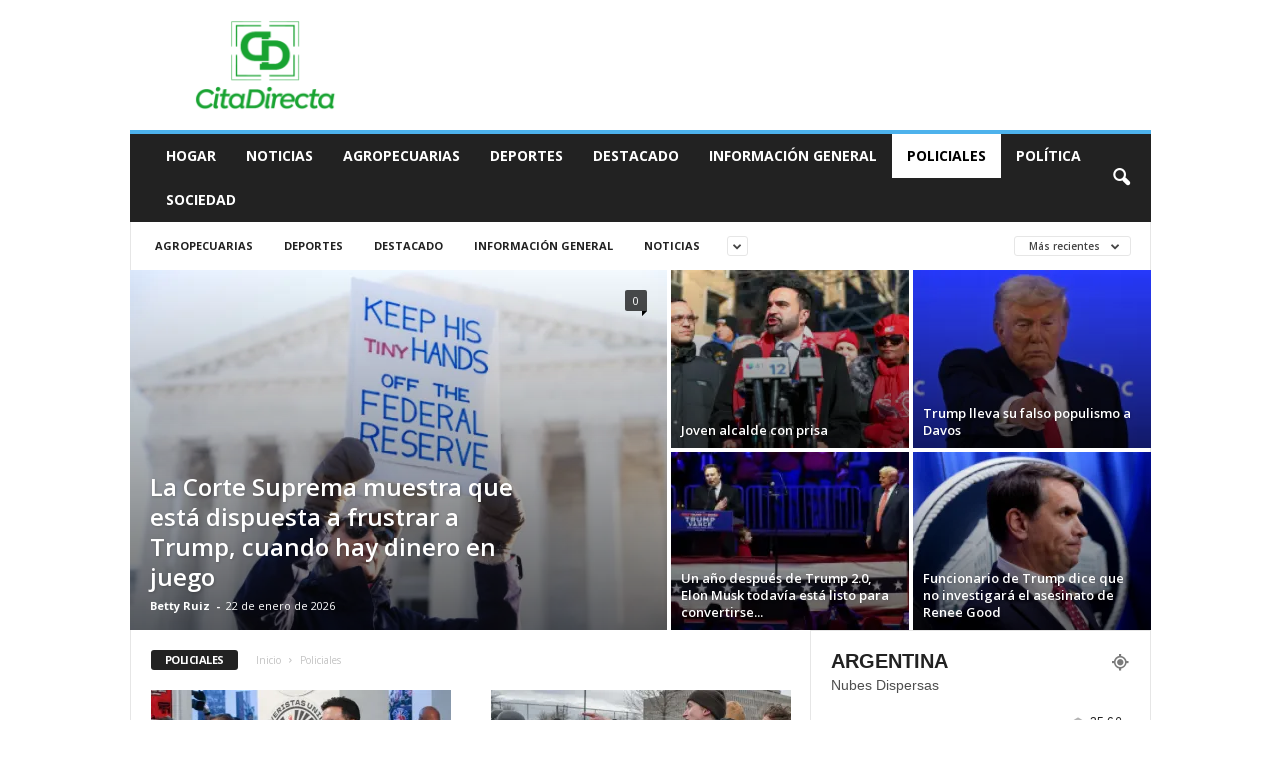

--- FILE ---
content_type: text/html; charset=UTF-8
request_url: https://citadirecta.com.ar/category/policiales/
body_size: 17428
content:
<!doctype html >
<!--[if IE 8]>    <html class="ie8" lang="es"> <![endif]-->
<!--[if IE 9]>    <html class="ie9" lang="es"> <![endif]-->
<!--[if gt IE 8]><!--> <html lang="es"> <!--<![endif]-->
<head>
    <title>Policiales archivos | Cita Directa</title>
    <meta charset="UTF-8" />
    <meta name="viewport" content="width=device-width, initial-scale=1.0">
    <link rel="pingback" href="https://citadirecta.com.ar/xmlrpc.php" />
    <meta name='robots' content='index, follow, max-image-preview:large, max-snippet:-1, max-video-preview:-1' />
<link rel="icon" type="image/png" href="https://www.citadirecta.com.ar/wp-content/uploads/2025/06/preloader-300x300.png">
	<!-- This site is optimized with the Yoast SEO plugin v26.8 - https://yoast.com/product/yoast-seo-wordpress/ -->
	<link rel="canonical" href="https://citadirecta.com.ar/category/policiales/" />
	<link rel="next" href="https://citadirecta.com.ar/category/policiales/page/2/" />
	<meta property="og:locale" content="es_ES" />
	<meta property="og:type" content="article" />
	<meta property="og:title" content="Policiales archivos | Cita Directa" />
	<meta property="og:url" content="https://citadirecta.com.ar/category/policiales/" />
	<meta property="og:site_name" content="Cita Directa" />
	<meta property="og:image" content="https://www.thenation.com/wp-content/uploads/2026/01/zohran-mamdani-deliveristas-unidos-getty.jpg" />
	<meta name="twitter:card" content="summary_large_image" />
	<meta name="twitter:image" content="https://www.thenation.com/wp-content/uploads/2026/01/zohran-mamdani-deliveristas-unidos-getty.jpg" />
	<script type="application/ld+json" class="yoast-schema-graph">{"@context":"https://schema.org","@graph":[{"@type":"CollectionPage","@id":"https://citadirecta.com.ar/category/policiales/","url":"https://citadirecta.com.ar/category/policiales/","name":"Policiales archivos | Cita Directa","isPartOf":{"@id":"https://citadirecta.com.ar/#website"},"primaryImageOfPage":{"@id":"https://citadirecta.com.ar/category/policiales/#primaryimage"},"image":{"@id":"https://citadirecta.com.ar/category/policiales/#primaryimage"},"thumbnailUrl":"https://i0.wp.com/www.thenation.com/wp-content/uploads/2026/01/zohran-mamdani-deliveristas-unidos-getty.jpg?ssl=1","breadcrumb":{"@id":"https://citadirecta.com.ar/category/policiales/#breadcrumb"},"inLanguage":"es"},{"@type":"ImageObject","inLanguage":"es","@id":"https://citadirecta.com.ar/category/policiales/#primaryimage","url":"https://i0.wp.com/www.thenation.com/wp-content/uploads/2026/01/zohran-mamdani-deliveristas-unidos-getty.jpg?ssl=1","contentUrl":"https://i0.wp.com/www.thenation.com/wp-content/uploads/2026/01/zohran-mamdani-deliveristas-unidos-getty.jpg?ssl=1"},{"@type":"BreadcrumbList","@id":"https://citadirecta.com.ar/category/policiales/#breadcrumb","itemListElement":[{"@type":"ListItem","position":1,"name":"Home","item":"https://citadirecta.com.ar/"},{"@type":"ListItem","position":2,"name":"Policiales"}]},{"@type":"WebSite","@id":"https://citadirecta.com.ar/#website","url":"https://citadirecta.com.ar/","name":"Cita Directa","description":"","publisher":{"@id":"https://citadirecta.com.ar/#organization"},"potentialAction":[{"@type":"SearchAction","target":{"@type":"EntryPoint","urlTemplate":"https://citadirecta.com.ar/?s={search_term_string}"},"query-input":{"@type":"PropertyValueSpecification","valueRequired":true,"valueName":"search_term_string"}}],"inLanguage":"es"},{"@type":"Organization","@id":"https://citadirecta.com.ar/#organization","name":"Cita Directa","url":"https://citadirecta.com.ar/","logo":{"@type":"ImageObject","inLanguage":"es","@id":"https://citadirecta.com.ar/#/schema/logo/image/","url":"https://citadirecta.com.ar/wp-content/uploads/2025/06/logo_web-1-1.png","contentUrl":"https://citadirecta.com.ar/wp-content/uploads/2025/06/logo_web-1-1.png","width":500,"height":313,"caption":"Cita Directa"},"image":{"@id":"https://citadirecta.com.ar/#/schema/logo/image/"}}]}</script>
	<!-- / Yoast SEO plugin. -->


<link rel='dns-prefetch' href='//fonts.googleapis.com' />
<link rel="alternate" type="application/rss+xml" title="Cita Directa &raquo; Feed" href="https://citadirecta.com.ar/feed/" />
<link rel="alternate" type="application/rss+xml" title="Cita Directa &raquo; Categoría Policiales del feed" href="https://citadirecta.com.ar/category/policiales/feed/" />
<style id='wp-img-auto-sizes-contain-inline-css' type='text/css'>
img:is([sizes=auto i],[sizes^="auto," i]){contain-intrinsic-size:3000px 1500px}
/*# sourceURL=wp-img-auto-sizes-contain-inline-css */
</style>

<style id='wp-emoji-styles-inline-css' type='text/css'>

	img.wp-smiley, img.emoji {
		display: inline !important;
		border: none !important;
		box-shadow: none !important;
		height: 1em !important;
		width: 1em !important;
		margin: 0 0.07em !important;
		vertical-align: -0.1em !important;
		background: none !important;
		padding: 0 !important;
	}
/*# sourceURL=wp-emoji-styles-inline-css */
</style>
<style id='classic-theme-styles-inline-css' type='text/css'>
/*! This file is auto-generated */
.wp-block-button__link{color:#fff;background-color:#32373c;border-radius:9999px;box-shadow:none;text-decoration:none;padding:calc(.667em + 2px) calc(1.333em + 2px);font-size:1.125em}.wp-block-file__button{background:#32373c;color:#fff;text-decoration:none}
/*# sourceURL=/wp-includes/css/classic-themes.min.css */
</style>
<link rel='stylesheet' id='gravatar-enhanced-patterns-shared-css' href='https://citadirecta.com.ar/wp-content/plugins/gravatar-enhanced/build/patterns-shared.css?ver=226b181ff45084e801e6' type='text/css' media='all' />
<link rel='stylesheet' id='gravatar-enhanced-patterns-edit-css' href='https://citadirecta.com.ar/wp-content/plugins/gravatar-enhanced/build/patterns-edit.css?ver=a2fa5a272b4a5f94db7a' type='text/css' media='all' />
<link rel='stylesheet' id='contact-form-7-css' href='https://citadirecta.com.ar/wp-content/plugins/contact-form-7/includes/css/styles.css?ver=6.1.4' type='text/css' media='all' />
<link rel='stylesheet' id='gravatar-enhanced-patterns-view-css' href='https://citadirecta.com.ar/wp-content/plugins/gravatar-enhanced/build/patterns-view.css?ver=c8f3511e42e7f7bff2d6' type='text/css' media='all' />
<link rel='stylesheet' id='google-fonts-style-css' href='https://fonts.googleapis.com/css?family=Open+Sans%3A400%2C600%2C700%7CRoboto+Condensed%3A400%2C500%2C700&#038;display=swap&#038;ver=5.4.3.1' type='text/css' media='all' />
<link rel='stylesheet' id='gravatar-enhanced-hovercards-css' href='https://citadirecta.com.ar/wp-content/plugins/gravatar-enhanced/build/style-hovercards.css?ver=801f9da4ebe630b1776f' type='text/css' media='all' />
<link rel='stylesheet' id='td-theme-css' href='https://citadirecta.com.ar/wp-content/themes/Newsmag/style.css?ver=5.4.3.1' type='text/css' media='all' />
<style id='td-theme-inline-css' type='text/css'>
    
        /* custom css - generated by TagDiv Composer */
        @media (max-width: 767px) {
            .td-header-desktop-wrap {
                display: none;
            }
        }
        @media (min-width: 767px) {
            .td-header-mobile-wrap {
                display: none;
            }
        }
    
	
/*# sourceURL=td-theme-inline-css */
</style>
<link rel='stylesheet' id='td-legacy-framework-front-style-css' href='https://citadirecta.com.ar/wp-content/plugins/td-composer/legacy/Newsmag/assets/css/td_legacy_main.css?ver=e5fcc38395b0030bac3ad179898970d6x' type='text/css' media='all' />
<script type="text/javascript" src="https://citadirecta.com.ar/wp-includes/js/jquery/jquery.min.js?ver=3.7.1" id="jquery-core-js"></script>
<script type="text/javascript" src="https://citadirecta.com.ar/wp-includes/js/jquery/jquery-migrate.min.js?ver=3.4.1" id="jquery-migrate-js"></script>
<link rel="https://api.w.org/" href="https://citadirecta.com.ar/wp-json/" /><link rel="alternate" title="JSON" type="application/json" href="https://citadirecta.com.ar/wp-json/wp/v2/categories/8" /><link rel="EditURI" type="application/rsd+xml" title="RSD" href="https://citadirecta.com.ar/xmlrpc.php?rsd" />
<meta name="generator" content="WordPress 6.9" />
<link rel='dns-prefetch' href='https://i0.wp.com/'><link rel='preconnect' href='https://i0.wp.com/' crossorigin><link rel='dns-prefetch' href='https://i1.wp.com/'><link rel='preconnect' href='https://i1.wp.com/' crossorigin><link rel='dns-prefetch' href='https://i2.wp.com/'><link rel='preconnect' href='https://i2.wp.com/' crossorigin><link rel='dns-prefetch' href='https://i3.wp.com/'><link rel='preconnect' href='https://i3.wp.com/' crossorigin>
<!-- JS generated by theme -->

<script type="text/javascript" id="td-generated-header-js">
    
    

	    var tdBlocksArray = []; //here we store all the items for the current page

	    // td_block class - each ajax block uses a object of this class for requests
	    function tdBlock() {
		    this.id = '';
		    this.block_type = 1; //block type id (1-234 etc)
		    this.atts = '';
		    this.td_column_number = '';
		    this.td_current_page = 1; //
		    this.post_count = 0; //from wp
		    this.found_posts = 0; //from wp
		    this.max_num_pages = 0; //from wp
		    this.td_filter_value = ''; //current live filter value
		    this.is_ajax_running = false;
		    this.td_user_action = ''; // load more or infinite loader (used by the animation)
		    this.header_color = '';
		    this.ajax_pagination_infinite_stop = ''; //show load more at page x
	    }

        // td_js_generator - mini detector
        ( function () {
            var htmlTag = document.getElementsByTagName("html")[0];

	        if ( navigator.userAgent.indexOf("MSIE 10.0") > -1 ) {
                htmlTag.className += ' ie10';
            }

            if ( !!navigator.userAgent.match(/Trident.*rv\:11\./) ) {
                htmlTag.className += ' ie11';
            }

	        if ( navigator.userAgent.indexOf("Edge") > -1 ) {
                htmlTag.className += ' ieEdge';
            }

            if ( /(iPad|iPhone|iPod)/g.test(navigator.userAgent) ) {
                htmlTag.className += ' td-md-is-ios';
            }

            var user_agent = navigator.userAgent.toLowerCase();
            if ( user_agent.indexOf("android") > -1 ) {
                htmlTag.className += ' td-md-is-android';
            }

            if ( -1 !== navigator.userAgent.indexOf('Mac OS X')  ) {
                htmlTag.className += ' td-md-is-os-x';
            }

            if ( /chrom(e|ium)/.test(navigator.userAgent.toLowerCase()) ) {
               htmlTag.className += ' td-md-is-chrome';
            }

            if ( -1 !== navigator.userAgent.indexOf('Firefox') ) {
                htmlTag.className += ' td-md-is-firefox';
            }

            if ( -1 !== navigator.userAgent.indexOf('Safari') && -1 === navigator.userAgent.indexOf('Chrome') ) {
                htmlTag.className += ' td-md-is-safari';
            }

            if( -1 !== navigator.userAgent.indexOf('IEMobile') ){
                htmlTag.className += ' td-md-is-iemobile';
            }

        })();

        var tdLocalCache = {};

        ( function () {
            "use strict";

            tdLocalCache = {
                data: {},
                remove: function (resource_id) {
                    delete tdLocalCache.data[resource_id];
                },
                exist: function (resource_id) {
                    return tdLocalCache.data.hasOwnProperty(resource_id) && tdLocalCache.data[resource_id] !== null;
                },
                get: function (resource_id) {
                    return tdLocalCache.data[resource_id];
                },
                set: function (resource_id, cachedData) {
                    tdLocalCache.remove(resource_id);
                    tdLocalCache.data[resource_id] = cachedData;
                }
            };
        })();

    
    
var td_viewport_interval_list=[{"limitBottom":767,"sidebarWidth":251},{"limitBottom":1023,"sidebarWidth":339}];
var td_animation_stack_effect="type0";
var tds_animation_stack=true;
var td_animation_stack_specific_selectors=".entry-thumb, img, .td-lazy-img";
var td_animation_stack_general_selectors=".td-animation-stack img, .td-animation-stack .entry-thumb, .post img, .td-animation-stack .td-lazy-img";
var tdc_is_installed="yes";
var td_ajax_url="https:\/\/citadirecta.com.ar\/wp-admin\/admin-ajax.php?td_theme_name=Newsmag&v=5.4.3.1";
var td_get_template_directory_uri="https:\/\/citadirecta.com.ar\/wp-content\/plugins\/td-composer\/legacy\/common";
var tds_snap_menu="";
var tds_logo_on_sticky="";
var tds_header_style="";
var td_please_wait="Por favor espera...";
var td_email_user_pass_incorrect="Usuario o contrase\u00f1a incorrecta!";
var td_email_user_incorrect="Correo electr\u00f3nico o nombre de usuario incorrecto!";
var td_email_incorrect="Email incorrecto!";
var td_user_incorrect="Username incorrect!";
var td_email_user_empty="Email or username empty!";
var td_pass_empty="Pass empty!";
var td_pass_pattern_incorrect="Invalid Pass Pattern!";
var td_retype_pass_incorrect="Retyped Pass incorrect!";
var tds_more_articles_on_post_enable="";
var tds_more_articles_on_post_time_to_wait="";
var tds_more_articles_on_post_pages_distance_from_top=0;
var tds_captcha="";
var tds_theme_color_site_wide="#4db2ec";
var tds_smart_sidebar="enabled";
var tdThemeName="Newsmag";
var tdThemeNameWl="Newsmag";
var td_magnific_popup_translation_tPrev="Anterior (tecla de flecha izquierda)";
var td_magnific_popup_translation_tNext="Siguiente (tecla de flecha derecha)";
var td_magnific_popup_translation_tCounter="%curr% de %total%";
var td_magnific_popup_translation_ajax_tError="El contenido de %url% no pudo cargarse.";
var td_magnific_popup_translation_image_tError="La imagen #%curr% no pudo cargarse.";
var tdBlockNonce="84b35fd7ba";
var tdMobileMenu="enabled";
var tdMobileSearch="enabled";
var tdDateNamesI18n={"month_names":["enero","febrero","marzo","abril","mayo","junio","julio","agosto","septiembre","octubre","noviembre","diciembre"],"month_names_short":["Ene","Feb","Mar","Abr","May","Jun","Jul","Ago","Sep","Oct","Nov","Dic"],"day_names":["domingo","lunes","martes","mi\u00e9rcoles","jueves","viernes","s\u00e1bado"],"day_names_short":["Dom","Lun","Mar","Mi\u00e9","Jue","Vie","S\u00e1b"]};
var td_deploy_mode="deploy";
var td_ad_background_click_link="";
var td_ad_background_click_target="";
</script>


<!-- Header style compiled by theme -->

<style>
/* custom css - generated by TagDiv Composer */
    
.td-module-exclusive .td-module-title a:before {
        content: 'EXCLUSIVO';
    }
</style>

<script async src="https://pagead2.googlesyndication.com/pagead/js/adsbygoogle.js?client=ca-pub-9207520342130198"
     crossorigin="anonymous"></script>


<script type="application/ld+json">
    {
        "@context": "https://schema.org",
        "@type": "BreadcrumbList",
        "itemListElement": [
            {
                "@type": "ListItem",
                "position": 1,
                "item": {
                    "@type": "WebSite",
                    "@id": "https://citadirecta.com.ar/",
                    "name": "Inicio"
                }
            },
            {
                "@type": "ListItem",
                "position": 2,
                    "item": {
                    "@type": "WebPage",
                    "@id": "https://citadirecta.com.ar/category/policiales/",
                    "name": "Policiales"
                }
            }    
        ]
    }
</script>
<link rel="icon" href="https://citadirecta.com.ar/wp-content/uploads/2025/06/cropped-preloader-32x32.png" sizes="32x32" />
<link rel="icon" href="https://citadirecta.com.ar/wp-content/uploads/2025/06/cropped-preloader-192x192.png" sizes="192x192" />
<link rel="apple-touch-icon" href="https://citadirecta.com.ar/wp-content/uploads/2025/06/cropped-preloader-180x180.png" />
<meta name="msapplication-TileImage" content="https://citadirecta.com.ar/wp-content/uploads/2025/06/cropped-preloader-270x270.png" />
	<style id="tdw-css-placeholder">/* custom css - generated by TagDiv Composer */
</style><style id='wp-block-heading-inline-css' type='text/css'>
h1:where(.wp-block-heading).has-background,h2:where(.wp-block-heading).has-background,h3:where(.wp-block-heading).has-background,h4:where(.wp-block-heading).has-background,h5:where(.wp-block-heading).has-background,h6:where(.wp-block-heading).has-background{padding:1.25em 2.375em}h1.has-text-align-left[style*=writing-mode]:where([style*=vertical-lr]),h1.has-text-align-right[style*=writing-mode]:where([style*=vertical-rl]),h2.has-text-align-left[style*=writing-mode]:where([style*=vertical-lr]),h2.has-text-align-right[style*=writing-mode]:where([style*=vertical-rl]),h3.has-text-align-left[style*=writing-mode]:where([style*=vertical-lr]),h3.has-text-align-right[style*=writing-mode]:where([style*=vertical-rl]),h4.has-text-align-left[style*=writing-mode]:where([style*=vertical-lr]),h4.has-text-align-right[style*=writing-mode]:where([style*=vertical-rl]),h5.has-text-align-left[style*=writing-mode]:where([style*=vertical-lr]),h5.has-text-align-right[style*=writing-mode]:where([style*=vertical-rl]),h6.has-text-align-left[style*=writing-mode]:where([style*=vertical-lr]),h6.has-text-align-right[style*=writing-mode]:where([style*=vertical-rl]){rotate:180deg}
/*# sourceURL=https://citadirecta.com.ar/wp-includes/blocks/heading/style.min.css */
</style>
<style id='wp-block-latest-posts-inline-css' type='text/css'>
.wp-block-latest-posts{box-sizing:border-box}.wp-block-latest-posts.alignleft{margin-right:2em}.wp-block-latest-posts.alignright{margin-left:2em}.wp-block-latest-posts.wp-block-latest-posts__list{list-style:none}.wp-block-latest-posts.wp-block-latest-posts__list li{clear:both;overflow-wrap:break-word}.wp-block-latest-posts.is-grid{display:flex;flex-wrap:wrap}.wp-block-latest-posts.is-grid li{margin:0 1.25em 1.25em 0;width:100%}@media (min-width:600px){.wp-block-latest-posts.columns-2 li{width:calc(50% - .625em)}.wp-block-latest-posts.columns-2 li:nth-child(2n){margin-right:0}.wp-block-latest-posts.columns-3 li{width:calc(33.33333% - .83333em)}.wp-block-latest-posts.columns-3 li:nth-child(3n){margin-right:0}.wp-block-latest-posts.columns-4 li{width:calc(25% - .9375em)}.wp-block-latest-posts.columns-4 li:nth-child(4n){margin-right:0}.wp-block-latest-posts.columns-5 li{width:calc(20% - 1em)}.wp-block-latest-posts.columns-5 li:nth-child(5n){margin-right:0}.wp-block-latest-posts.columns-6 li{width:calc(16.66667% - 1.04167em)}.wp-block-latest-posts.columns-6 li:nth-child(6n){margin-right:0}}:root :where(.wp-block-latest-posts.is-grid){padding:0}:root :where(.wp-block-latest-posts.wp-block-latest-posts__list){padding-left:0}.wp-block-latest-posts__post-author,.wp-block-latest-posts__post-date{display:block;font-size:.8125em}.wp-block-latest-posts__post-excerpt,.wp-block-latest-posts__post-full-content{margin-bottom:1em;margin-top:.5em}.wp-block-latest-posts__featured-image a{display:inline-block}.wp-block-latest-posts__featured-image img{height:auto;max-width:100%;width:auto}.wp-block-latest-posts__featured-image.alignleft{float:left;margin-right:1em}.wp-block-latest-posts__featured-image.alignright{float:right;margin-left:1em}.wp-block-latest-posts__featured-image.aligncenter{margin-bottom:1em;text-align:center}
/*# sourceURL=https://citadirecta.com.ar/wp-includes/blocks/latest-posts/style.min.css */
</style>
<style id='wp-block-separator-inline-css' type='text/css'>
@charset "UTF-8";.wp-block-separator{border:none;border-top:2px solid}:root :where(.wp-block-separator.is-style-dots){height:auto;line-height:1;text-align:center}:root :where(.wp-block-separator.is-style-dots):before{color:currentColor;content:"···";font-family:serif;font-size:1.5em;letter-spacing:2em;padding-left:2em}.wp-block-separator.is-style-dots{background:none!important;border:none!important}
/*# sourceURL=https://citadirecta.com.ar/wp-includes/blocks/separator/style.min.css */
</style>
<style id='global-styles-inline-css' type='text/css'>
:root{--wp--preset--aspect-ratio--square: 1;--wp--preset--aspect-ratio--4-3: 4/3;--wp--preset--aspect-ratio--3-4: 3/4;--wp--preset--aspect-ratio--3-2: 3/2;--wp--preset--aspect-ratio--2-3: 2/3;--wp--preset--aspect-ratio--16-9: 16/9;--wp--preset--aspect-ratio--9-16: 9/16;--wp--preset--color--black: #000000;--wp--preset--color--cyan-bluish-gray: #abb8c3;--wp--preset--color--white: #ffffff;--wp--preset--color--pale-pink: #f78da7;--wp--preset--color--vivid-red: #cf2e2e;--wp--preset--color--luminous-vivid-orange: #ff6900;--wp--preset--color--luminous-vivid-amber: #fcb900;--wp--preset--color--light-green-cyan: #7bdcb5;--wp--preset--color--vivid-green-cyan: #00d084;--wp--preset--color--pale-cyan-blue: #8ed1fc;--wp--preset--color--vivid-cyan-blue: #0693e3;--wp--preset--color--vivid-purple: #9b51e0;--wp--preset--gradient--vivid-cyan-blue-to-vivid-purple: linear-gradient(135deg,rgb(6,147,227) 0%,rgb(155,81,224) 100%);--wp--preset--gradient--light-green-cyan-to-vivid-green-cyan: linear-gradient(135deg,rgb(122,220,180) 0%,rgb(0,208,130) 100%);--wp--preset--gradient--luminous-vivid-amber-to-luminous-vivid-orange: linear-gradient(135deg,rgb(252,185,0) 0%,rgb(255,105,0) 100%);--wp--preset--gradient--luminous-vivid-orange-to-vivid-red: linear-gradient(135deg,rgb(255,105,0) 0%,rgb(207,46,46) 100%);--wp--preset--gradient--very-light-gray-to-cyan-bluish-gray: linear-gradient(135deg,rgb(238,238,238) 0%,rgb(169,184,195) 100%);--wp--preset--gradient--cool-to-warm-spectrum: linear-gradient(135deg,rgb(74,234,220) 0%,rgb(151,120,209) 20%,rgb(207,42,186) 40%,rgb(238,44,130) 60%,rgb(251,105,98) 80%,rgb(254,248,76) 100%);--wp--preset--gradient--blush-light-purple: linear-gradient(135deg,rgb(255,206,236) 0%,rgb(152,150,240) 100%);--wp--preset--gradient--blush-bordeaux: linear-gradient(135deg,rgb(254,205,165) 0%,rgb(254,45,45) 50%,rgb(107,0,62) 100%);--wp--preset--gradient--luminous-dusk: linear-gradient(135deg,rgb(255,203,112) 0%,rgb(199,81,192) 50%,rgb(65,88,208) 100%);--wp--preset--gradient--pale-ocean: linear-gradient(135deg,rgb(255,245,203) 0%,rgb(182,227,212) 50%,rgb(51,167,181) 100%);--wp--preset--gradient--electric-grass: linear-gradient(135deg,rgb(202,248,128) 0%,rgb(113,206,126) 100%);--wp--preset--gradient--midnight: linear-gradient(135deg,rgb(2,3,129) 0%,rgb(40,116,252) 100%);--wp--preset--font-size--small: 10px;--wp--preset--font-size--medium: 20px;--wp--preset--font-size--large: 30px;--wp--preset--font-size--x-large: 42px;--wp--preset--font-size--regular: 14px;--wp--preset--font-size--larger: 48px;--wp--preset--spacing--20: 0.44rem;--wp--preset--spacing--30: 0.67rem;--wp--preset--spacing--40: 1rem;--wp--preset--spacing--50: 1.5rem;--wp--preset--spacing--60: 2.25rem;--wp--preset--spacing--70: 3.38rem;--wp--preset--spacing--80: 5.06rem;--wp--preset--shadow--natural: 6px 6px 9px rgba(0, 0, 0, 0.2);--wp--preset--shadow--deep: 12px 12px 50px rgba(0, 0, 0, 0.4);--wp--preset--shadow--sharp: 6px 6px 0px rgba(0, 0, 0, 0.2);--wp--preset--shadow--outlined: 6px 6px 0px -3px rgb(255, 255, 255), 6px 6px rgb(0, 0, 0);--wp--preset--shadow--crisp: 6px 6px 0px rgb(0, 0, 0);}:where(.is-layout-flex){gap: 0.5em;}:where(.is-layout-grid){gap: 0.5em;}body .is-layout-flex{display: flex;}.is-layout-flex{flex-wrap: wrap;align-items: center;}.is-layout-flex > :is(*, div){margin: 0;}body .is-layout-grid{display: grid;}.is-layout-grid > :is(*, div){margin: 0;}:where(.wp-block-columns.is-layout-flex){gap: 2em;}:where(.wp-block-columns.is-layout-grid){gap: 2em;}:where(.wp-block-post-template.is-layout-flex){gap: 1.25em;}:where(.wp-block-post-template.is-layout-grid){gap: 1.25em;}.has-black-color{color: var(--wp--preset--color--black) !important;}.has-cyan-bluish-gray-color{color: var(--wp--preset--color--cyan-bluish-gray) !important;}.has-white-color{color: var(--wp--preset--color--white) !important;}.has-pale-pink-color{color: var(--wp--preset--color--pale-pink) !important;}.has-vivid-red-color{color: var(--wp--preset--color--vivid-red) !important;}.has-luminous-vivid-orange-color{color: var(--wp--preset--color--luminous-vivid-orange) !important;}.has-luminous-vivid-amber-color{color: var(--wp--preset--color--luminous-vivid-amber) !important;}.has-light-green-cyan-color{color: var(--wp--preset--color--light-green-cyan) !important;}.has-vivid-green-cyan-color{color: var(--wp--preset--color--vivid-green-cyan) !important;}.has-pale-cyan-blue-color{color: var(--wp--preset--color--pale-cyan-blue) !important;}.has-vivid-cyan-blue-color{color: var(--wp--preset--color--vivid-cyan-blue) !important;}.has-vivid-purple-color{color: var(--wp--preset--color--vivid-purple) !important;}.has-black-background-color{background-color: var(--wp--preset--color--black) !important;}.has-cyan-bluish-gray-background-color{background-color: var(--wp--preset--color--cyan-bluish-gray) !important;}.has-white-background-color{background-color: var(--wp--preset--color--white) !important;}.has-pale-pink-background-color{background-color: var(--wp--preset--color--pale-pink) !important;}.has-vivid-red-background-color{background-color: var(--wp--preset--color--vivid-red) !important;}.has-luminous-vivid-orange-background-color{background-color: var(--wp--preset--color--luminous-vivid-orange) !important;}.has-luminous-vivid-amber-background-color{background-color: var(--wp--preset--color--luminous-vivid-amber) !important;}.has-light-green-cyan-background-color{background-color: var(--wp--preset--color--light-green-cyan) !important;}.has-vivid-green-cyan-background-color{background-color: var(--wp--preset--color--vivid-green-cyan) !important;}.has-pale-cyan-blue-background-color{background-color: var(--wp--preset--color--pale-cyan-blue) !important;}.has-vivid-cyan-blue-background-color{background-color: var(--wp--preset--color--vivid-cyan-blue) !important;}.has-vivid-purple-background-color{background-color: var(--wp--preset--color--vivid-purple) !important;}.has-black-border-color{border-color: var(--wp--preset--color--black) !important;}.has-cyan-bluish-gray-border-color{border-color: var(--wp--preset--color--cyan-bluish-gray) !important;}.has-white-border-color{border-color: var(--wp--preset--color--white) !important;}.has-pale-pink-border-color{border-color: var(--wp--preset--color--pale-pink) !important;}.has-vivid-red-border-color{border-color: var(--wp--preset--color--vivid-red) !important;}.has-luminous-vivid-orange-border-color{border-color: var(--wp--preset--color--luminous-vivid-orange) !important;}.has-luminous-vivid-amber-border-color{border-color: var(--wp--preset--color--luminous-vivid-amber) !important;}.has-light-green-cyan-border-color{border-color: var(--wp--preset--color--light-green-cyan) !important;}.has-vivid-green-cyan-border-color{border-color: var(--wp--preset--color--vivid-green-cyan) !important;}.has-pale-cyan-blue-border-color{border-color: var(--wp--preset--color--pale-cyan-blue) !important;}.has-vivid-cyan-blue-border-color{border-color: var(--wp--preset--color--vivid-cyan-blue) !important;}.has-vivid-purple-border-color{border-color: var(--wp--preset--color--vivid-purple) !important;}.has-vivid-cyan-blue-to-vivid-purple-gradient-background{background: var(--wp--preset--gradient--vivid-cyan-blue-to-vivid-purple) !important;}.has-light-green-cyan-to-vivid-green-cyan-gradient-background{background: var(--wp--preset--gradient--light-green-cyan-to-vivid-green-cyan) !important;}.has-luminous-vivid-amber-to-luminous-vivid-orange-gradient-background{background: var(--wp--preset--gradient--luminous-vivid-amber-to-luminous-vivid-orange) !important;}.has-luminous-vivid-orange-to-vivid-red-gradient-background{background: var(--wp--preset--gradient--luminous-vivid-orange-to-vivid-red) !important;}.has-very-light-gray-to-cyan-bluish-gray-gradient-background{background: var(--wp--preset--gradient--very-light-gray-to-cyan-bluish-gray) !important;}.has-cool-to-warm-spectrum-gradient-background{background: var(--wp--preset--gradient--cool-to-warm-spectrum) !important;}.has-blush-light-purple-gradient-background{background: var(--wp--preset--gradient--blush-light-purple) !important;}.has-blush-bordeaux-gradient-background{background: var(--wp--preset--gradient--blush-bordeaux) !important;}.has-luminous-dusk-gradient-background{background: var(--wp--preset--gradient--luminous-dusk) !important;}.has-pale-ocean-gradient-background{background: var(--wp--preset--gradient--pale-ocean) !important;}.has-electric-grass-gradient-background{background: var(--wp--preset--gradient--electric-grass) !important;}.has-midnight-gradient-background{background: var(--wp--preset--gradient--midnight) !important;}.has-small-font-size{font-size: var(--wp--preset--font-size--small) !important;}.has-medium-font-size{font-size: var(--wp--preset--font-size--medium) !important;}.has-large-font-size{font-size: var(--wp--preset--font-size--large) !important;}.has-x-large-font-size{font-size: var(--wp--preset--font-size--x-large) !important;}
/*# sourceURL=global-styles-inline-css */
</style>
</head>

<body class="archive category category-policiales category-8 wp-theme-Newsmag global-block-template-1 td_category_template_1 td_category_top_posts_style_1 td-animation-stack-type0 td-full-layout" itemscope="itemscope" itemtype="https://schema.org/WebPage">

        <div class="td-scroll-up  td-hide-scroll-up-on-mob"  style="display:none;"><i class="td-icon-menu-up"></i></div>

    
    <div class="td-menu-background"></div>
<div id="td-mobile-nav">
    <div class="td-mobile-container">
        <!-- mobile menu top section -->
        <div class="td-menu-socials-wrap">
            <!-- socials -->
            <div class="td-menu-socials">
                            </div>
            <!-- close button -->
            <div class="td-mobile-close">
                <span><i class="td-icon-close-mobile"></i></span>
            </div>
        </div>

        <!-- login section -->
        
        <!-- menu section -->
        <div class="td-mobile-content">
            <div class="menu-header-container"><ul id="menu-header" class="td-mobile-main-menu"><li id="menu-item-40" class="menu-item menu-item-type-post_type menu-item-object-page menu-item-home menu-item-first menu-item-40"><a href="https://citadirecta.com.ar/">Hogar</a></li>
<li id="menu-item-333" class="menu-item menu-item-type-taxonomy menu-item-object-category menu-item-333"><a href="https://citadirecta.com.ar/category/noticias/">Noticias</a></li>
<li id="menu-item-10" class="menu-item menu-item-type-taxonomy menu-item-object-category menu-item-10"><a href="https://citadirecta.com.ar/category/agropecuarias/">Agropecuarias</a></li>
<li id="menu-item-11" class="menu-item menu-item-type-taxonomy menu-item-object-category menu-item-11"><a href="https://citadirecta.com.ar/category/deportes/">Deportes</a></li>
<li id="menu-item-12" class="menu-item menu-item-type-taxonomy menu-item-object-category menu-item-12"><a href="https://citadirecta.com.ar/category/destacado/">Destacado</a></li>
<li id="menu-item-13" class="menu-item menu-item-type-taxonomy menu-item-object-category menu-item-13"><a href="https://citadirecta.com.ar/category/informacion-general/">Información General</a></li>
<li id="menu-item-14" class="menu-item menu-item-type-taxonomy menu-item-object-category current-menu-item menu-item-14"><a href="https://citadirecta.com.ar/category/policiales/">Policiales</a></li>
<li id="menu-item-15" class="menu-item menu-item-type-taxonomy menu-item-object-category menu-item-15"><a href="https://citadirecta.com.ar/category/politica/">Política</a></li>
<li id="menu-item-16" class="menu-item menu-item-type-taxonomy menu-item-object-category menu-item-16"><a href="https://citadirecta.com.ar/category/sociedad/">Sociedad</a></li>
</ul></div>        </div>
    </div>

    <!-- register/login section -->
    </div>    <div class="td-search-background"></div>
<div class="td-search-wrap-mob">
	<div class="td-drop-down-search">
		<form method="get" class="td-search-form" action="https://citadirecta.com.ar/">
			<!-- close button -->
			<div class="td-search-close">
				<span><i class="td-icon-close-mobile"></i></span>
			</div>
			<div role="search" class="td-search-input">
				<span>Buscar</span>
				<input id="td-header-search-mob" type="text" value="" name="s" autocomplete="off" />
			</div>
		</form>
		<div id="td-aj-search-mob"></div>
	</div>
</div>

    <div id="td-outer-wrap">
    
        <div class="td-outer-container">
        
            <!--
Header style 1
-->

<div class="td-header-container td-header-wrap td-header-style-1">
    <div class="td-header-row td-header-top-menu">
            </div>

    <div class="td-header-row td-header-header">
        <div class="td-header-sp-logo">
                    <a class="td-main-logo" href="https://citadirecta.com.ar/">
            <img class="td-retina-data" data-retina="https://www.citadirecta.com.ar/wp-content/uploads/2025/06/logo_web-1-1-300x188.png" src="https://www.citadirecta.com.ar/wp-content/uploads/2025/06/logo_web-1-1-300x188.png" alt=""  width="300" height="188"/>
            <span class="td-visual-hidden">Cita Directa</span>
        </a>
            </div>
        <div class="td-header-sp-rec">
            
<div class="td-header-ad-wrap ">
    

</div>        </div>
    </div>

    <div class="td-header-menu-wrap">
        <div class="td-header-row td-header-border td-header-main-menu">
            <div id="td-header-menu" role="navigation">
        <div id="td-top-mobile-toggle"><span><i class="td-icon-font td-icon-mobile"></i></span></div>
        <div class="td-main-menu-logo td-logo-in-header">
            <a  class="td-main-logo" href="https://citadirecta.com.ar/">
        <img class="td-retina-data" data-retina="https://www.citadirecta.com.ar/wp-content/uploads/2025/06/logo_web-1-1-300x188.png" src="https://www.citadirecta.com.ar/wp-content/uploads/2025/06/logo_web-1-1-300x188.png" alt=""  width="300" height="188"/>
    </a>
        </div>
    <div class="menu-header-container"><ul id="menu-header-1" class="sf-menu"><li class="menu-item menu-item-type-post_type menu-item-object-page menu-item-home menu-item-first td-menu-item td-normal-menu menu-item-40"><a href="https://citadirecta.com.ar/">Hogar</a></li>
<li class="menu-item menu-item-type-taxonomy menu-item-object-category td-menu-item td-normal-menu menu-item-333"><a href="https://citadirecta.com.ar/category/noticias/">Noticias</a></li>
<li class="menu-item menu-item-type-taxonomy menu-item-object-category td-menu-item td-normal-menu menu-item-10"><a href="https://citadirecta.com.ar/category/agropecuarias/">Agropecuarias</a></li>
<li class="menu-item menu-item-type-taxonomy menu-item-object-category td-menu-item td-normal-menu menu-item-11"><a href="https://citadirecta.com.ar/category/deportes/">Deportes</a></li>
<li class="menu-item menu-item-type-taxonomy menu-item-object-category td-menu-item td-normal-menu menu-item-12"><a href="https://citadirecta.com.ar/category/destacado/">Destacado</a></li>
<li class="menu-item menu-item-type-taxonomy menu-item-object-category td-menu-item td-normal-menu menu-item-13"><a href="https://citadirecta.com.ar/category/informacion-general/">Información General</a></li>
<li class="menu-item menu-item-type-taxonomy menu-item-object-category current-menu-item td-menu-item td-normal-menu menu-item-14"><a href="https://citadirecta.com.ar/category/policiales/">Policiales</a></li>
<li class="menu-item menu-item-type-taxonomy menu-item-object-category td-menu-item td-normal-menu menu-item-15"><a href="https://citadirecta.com.ar/category/politica/">Política</a></li>
<li class="menu-item menu-item-type-taxonomy menu-item-object-category td-menu-item td-normal-menu menu-item-16"><a href="https://citadirecta.com.ar/category/sociedad/">Sociedad</a></li>
</ul></div></div>

<div class="td-search-wrapper">
    <div id="td-top-search">
        <!-- Search -->
        <div class="header-search-wrap">
            <div class="dropdown header-search">
                <a id="td-header-search-button" href="#" role="button" aria-label="search icon" class="dropdown-toggle " data-toggle="dropdown"><i class="td-icon-search"></i></a>
                                <span id="td-header-search-button-mob" class="dropdown-toggle " data-toggle="dropdown"><i class="td-icon-search"></i></span>
                            </div>
        </div>
    </div>
</div>

<div class="header-search-wrap">
	<div class="dropdown header-search">
		<div class="td-drop-down-search">
			<form method="get" class="td-search-form" action="https://citadirecta.com.ar/">
				<div role="search" class="td-head-form-search-wrap">
					<input class="needsclick" id="td-header-search" type="text" value="" name="s" autocomplete="off" /><input class="wpb_button wpb_btn-inverse btn" type="submit" id="td-header-search-top" value="Buscar" />
				</div>
			</form>
			<div id="td-aj-search"></div>
		</div>
	</div>
</div>        </div>
    </div>
</div>

        <!-- subcategory -->

        <div class="td-category-header">
            <div class="td-container td-container-border">
                <div class="td-pb-row">
                    <div class="td-pb-span12">
                        <div class="td-subcategory-header">
                            <div class="td-category-siblings"><ul class="td-category"><li class="entry-category"><a  class=""  href="https://citadirecta.com.ar/category/agropecuarias/">Agropecuarias</a></li><li class="entry-category"><a  class=""  href="https://citadirecta.com.ar/category/deportes/">Deportes</a></li><li class="entry-category"><a  class=""  href="https://citadirecta.com.ar/category/destacado/">Destacado</a></li><li class="entry-category"><a  class=""  href="https://citadirecta.com.ar/category/informacion-general/">Información General</a></li><li class="entry-category"><a  class=""  href="https://citadirecta.com.ar/category/noticias/">Noticias</a></li><li class="entry-category"><a  class="td-current-sub-category"  href="https://citadirecta.com.ar/category/policiales/">Policiales</a></li><li class="entry-category"><a  class=""  href="https://citadirecta.com.ar/category/politica/">Política</a></li><li class="entry-category"><a  class=""  href="https://citadirecta.com.ar/category/sin-categoria/">Sin categoría</a></li><li class="entry-category"><a  class=""  href="https://citadirecta.com.ar/category/sociedad/">Sociedad</a></li></ul><div class="td-subcat-dropdown td-pulldown-filter-display-option"><div class="td-subcat-more"><i class="td-icon-menu-down"></i></div><ul class="td-pulldown-filter-list"></ul></div><div class="clearfix"></div></div><div class="td-category-pulldown-filter td-wrapper-pulldown-filter"><div class="td-pulldown-filter-display-option"><div class="td-subcat-more">Más recientes <i class="td-icon-menu-down"></i></div><ul class="td-pulldown-filter-list"><li class="td-pulldown-filter-item"><a class="td-pulldown-category-filter-link" id="tdi_3" data-td_block_id="tdi_2" href="https://citadirecta.com.ar/category/policiales/">Más recientes</a></li><li class="td-pulldown-filter-item"><a class="td-pulldown-category-filter-link" id="tdi_4" data-td_block_id="tdi_2" href="https://citadirecta.com.ar/category/policiales/?filter_by=featured">Publicaciones destacadas</a></li><li class="td-pulldown-filter-item"><a class="td-pulldown-category-filter-link" id="tdi_5" data-td_block_id="tdi_2" href="https://citadirecta.com.ar/category/policiales/?filter_by=popular">Más populares</a></li><li class="td-pulldown-filter-item"><a class="td-pulldown-category-filter-link" id="tdi_6" data-td_block_id="tdi_2" href="https://citadirecta.com.ar/category/policiales/?filter_by=popular7">Populares en los últimos 7 días</a></li><li class="td-pulldown-filter-item"><a class="td-pulldown-category-filter-link" id="tdi_7" data-td_block_id="tdi_2" href="https://citadirecta.com.ar/category/policiales/?filter_by=review_high">Por puntuación de reseñas</a></li><li class="td-pulldown-filter-item"><a class="td-pulldown-category-filter-link" id="tdi_8" data-td_block_id="tdi_2" href="https://citadirecta.com.ar/category/policiales/?filter_by=random_posts">Al azar</a></li></ul></div></div>                        </div>
                    </div>
                </div>
            </div>
        </div>

        
<div class="td-container td-category-container">
    <div class="td-container-border">

        
        <!-- big grid -->
        <div class="td-pb-row">
            <div class="td-pb-span12">
                <div class="td-subcategory-header">
                    <div class="td_block_wrap td_block_big_grid tdi_9 td-grid-style-1 td-hover-1 td-big-grids td-pb-border-top td_block_template_1"  data-td-block-uid="tdi_9" >
<style>
/* custom css - generated by TagDiv Composer */
.tdi_9 .td-post-vid-time{
					display: block;
				}
</style><div id=tdi_9 class="td_block_inner"><div class="td-big-grid-wrapper">
        <div class="td_module_mx5 td-animation-stack td-big-grid-post-0 td-big-grid-post td-big-thumb td-cpt-post">
            
            <div class="td-module-thumb"><a href="https://citadirecta.com.ar/policiales/la-corte-suprema-muestra-que-esta-dispuesta-a-frustrar-a-trump-cuando-hay-dinero-en-juego/126327/"  rel="bookmark" class="td-image-wrap " title="La Corte Suprema muestra que está dispuesta a frustrar a Trump, cuando hay dinero en juego" ><img class="entry-thumb" src="" alt="" title="La Corte Suprema muestra que está dispuesta a frustrar a Trump, cuando hay dinero en juego" data-type="image_tag" data-img-url="https://i0.wp.com/www.thenation.com/wp-content/uploads/2026/01/GettyImages-2256852647.jpg?w=537&resize=537,360&ssl=1"  width="537" height="360" /></a></div>            
            <div class="td-meta-info-container">
                <div class="td-meta-align">
                    <div class="td-big-grid-meta">
                                                <h3 class="entry-title td-module-title"><a href="https://citadirecta.com.ar/policiales/la-corte-suprema-muestra-que-esta-dispuesta-a-frustrar-a-trump-cuando-hay-dinero-en-juego/126327/"  rel="bookmark" title="La Corte Suprema muestra que está dispuesta a frustrar a Trump, cuando hay dinero en juego">La Corte Suprema muestra que está dispuesta a frustrar a Trump, cuando hay dinero en juego</a></h3>
                        <div class="td-module-meta-info">
                                                        <span class="td-post-author-name"><a href="https://citadirecta.com.ar/author/betty-ruiz/">Betty Ruiz</a> <span>-</span> </span>                            <span class="td-post-date"><time class="entry-date updated td-module-date" datetime="2026-01-22T22:16:45+01:00" >22 de enero de 2026</time></span>                        </div>
                    </div>
                </div>
            </div>
            <span class="td-module-comments"><a href="https://citadirecta.com.ar/policiales/la-corte-suprema-muestra-que-esta-dispuesta-a-frustrar-a-trump-cuando-hay-dinero-en-juego/126327/#respond">0</a></span>
        </div>

        
        <div class="td_module_mx6 td-animation-stack td-big-grid-post-1 td-big-grid-post td-tiny-thumb td-cpt-post">
            
            <div class="td-module-thumb"><a href="https://citadirecta.com.ar/policiales/joven-alcalde-con-prisa/126027/"  rel="bookmark" class="td-image-wrap " title="Joven alcalde con prisa" ><img class="entry-thumb" src="" alt="" title="Joven alcalde con prisa" data-type="image_tag" data-img-url="https://i3.wp.com/www.thenation.com/wp-content/uploads/2026/01/MamdaniNurses.jpg?w=238&resize=238,178&ssl=1"  width="238" height="178" /></a></div>            
            <div class="td-meta-info-container">
                <div class="td-meta-align">
                    <div class="td-big-grid-meta">
                                                                        <h3 class="entry-title td-module-title"><a href="https://citadirecta.com.ar/policiales/joven-alcalde-con-prisa/126027/"  rel="bookmark" title="Joven alcalde con prisa">Joven alcalde con prisa</a></h3>
                        <div class="td-module-meta-info">
                            <span class="td-post-author-name"><a href="https://citadirecta.com.ar/author/betty-ruiz/">Betty Ruiz</a> <span>-</span> </span>                            <span class="td-post-date"><time class="entry-date updated td-module-date" datetime="2026-01-22T14:01:37+01:00" >22 de enero de 2026</time></span>                        </div>
                    </div>
                </div>
            </div>
            <span class="td-module-comments"><a href="https://citadirecta.com.ar/policiales/joven-alcalde-con-prisa/126027/#respond">0</a></span>
        </div>

        
        <div class="td_module_mx6 td-animation-stack td-big-grid-post-2 td-big-grid-post td-tiny-thumb td-cpt-post">
            
            <div class="td-module-thumb"><a href="https://citadirecta.com.ar/policiales/trump-lleva-su-falso-populismo-a-davos/125537/"  rel="bookmark" class="td-image-wrap " title="Trump lleva su falso populismo a Davos" ><img class="entry-thumb" src="" alt="" title="Trump lleva su falso populismo a Davos" data-type="image_tag" data-img-url="https://i0.wp.com/www.thenation.com/wp-content/uploads/2026/01/GettyImages-2256843520.jpg?w=238&resize=238,178&ssl=1"  width="238" height="178" /></a></div>            
            <div class="td-meta-info-container">
                <div class="td-meta-align">
                    <div class="td-big-grid-meta">
                                                                        <h3 class="entry-title td-module-title"><a href="https://citadirecta.com.ar/policiales/trump-lleva-su-falso-populismo-a-davos/125537/"  rel="bookmark" title="Trump lleva su falso populismo a Davos">Trump lleva su falso populismo a Davos</a></h3>
                        <div class="td-module-meta-info">
                            <span class="td-post-author-name"><a href="https://citadirecta.com.ar/author/betty-ruiz/">Betty Ruiz</a> <span>-</span> </span>                            <span class="td-post-date"><time class="entry-date updated td-module-date" datetime="2026-01-21T21:30:43+01:00" >21 de enero de 2026</time></span>                        </div>
                    </div>
                </div>
            </div>
            <span class="td-module-comments"><a href="https://citadirecta.com.ar/policiales/trump-lleva-su-falso-populismo-a-davos/125537/#respond">0</a></span>
        </div>

        
        <div class="td_module_mx6 td-animation-stack td-big-grid-post-3 td-big-grid-post td-tiny-thumb td-cpt-post">
            
            <div class="td-module-thumb"><a href="https://citadirecta.com.ar/policiales/un-ano-despues-de-trump-2-0-elon-musk-todavia-esta-listo-para-convertirse-en-kingmaker/124655/"  rel="bookmark" class="td-image-wrap " title="Un año después de Trump 2.0, Elon Musk todavía está listo para convertirse en Kingmaker" ><img class="entry-thumb" src="" alt="" title="Un año después de Trump 2.0, Elon Musk todavía está listo para convertirse en Kingmaker" data-type="image_tag" data-img-url="https://i1.wp.com/www.thenation.com/wp-content/uploads/2026/01/MuskRally.jpg?w=238&resize=238,178&ssl=1"  width="238" height="178" /></a></div>            
            <div class="td-meta-info-container">
                <div class="td-meta-align">
                    <div class="td-big-grid-meta">
                                                                        <h3 class="entry-title td-module-title"><a href="https://citadirecta.com.ar/policiales/un-ano-despues-de-trump-2-0-elon-musk-todavia-esta-listo-para-convertirse-en-kingmaker/124655/"  rel="bookmark" title="Un año después de Trump 2.0, Elon Musk todavía está listo para convertirse en Kingmaker">Un año después de Trump 2.0, Elon Musk todavía está listo para convertirse...</a></h3>
                        <div class="td-module-meta-info">
                            <span class="td-post-author-name"><a href="https://citadirecta.com.ar/author/betty-ruiz/">Betty Ruiz</a> <span>-</span> </span>                            <span class="td-post-date"><time class="entry-date updated td-module-date" datetime="2026-01-20T18:51:03+01:00" >20 de enero de 2026</time></span>                        </div>
                    </div>
                </div>
            </div>
            <span class="td-module-comments"><a href="https://citadirecta.com.ar/policiales/un-ano-despues-de-trump-2-0-elon-musk-todavia-esta-listo-para-convertirse-en-kingmaker/124655/#respond">0</a></span>
        </div>

        
        <div class="td_module_mx6 td-animation-stack td-big-grid-post-4 td-big-grid-post td-tiny-thumb td-cpt-post">
            
            <div class="td-module-thumb"><a href="https://citadirecta.com.ar/policiales/funcionario-de-trump-dice-que-no-investigara-el-asesinato-de-renee-good/123855/"  rel="bookmark" class="td-image-wrap " title="Funcionario de Trump dice que no investigará el asesinato de Renee Good" ><img class="entry-thumb" src="" alt="" title="Funcionario de Trump dice que no investigará el asesinato de Renee Good" data-type="image_tag" data-img-url="https://i3.wp.com/www.thenation.com/wp-content/uploads/2026/01/todd-blanche-getty.jpg?w=238&resize=238,178&ssl=1"  width="238" height="178" /></a></div>            
            <div class="td-meta-info-container">
                <div class="td-meta-align">
                    <div class="td-big-grid-meta">
                                                                        <h3 class="entry-title td-module-title"><a href="https://citadirecta.com.ar/policiales/funcionario-de-trump-dice-que-no-investigara-el-asesinato-de-renee-good/123855/"  rel="bookmark" title="Funcionario de Trump dice que no investigará el asesinato de Renee Good">Funcionario de Trump dice que no investigará el asesinato de Renee Good</a></h3>
                        <div class="td-module-meta-info">
                            <span class="td-post-author-name"><a href="https://citadirecta.com.ar/author/betty-ruiz/">Betty Ruiz</a> <span>-</span> </span>                            <span class="td-post-date"><time class="entry-date updated td-module-date" datetime="2026-01-19T20:23:34+01:00" >19 de enero de 2026</time></span>                        </div>
                    </div>
                </div>
            </div>
            <span class="td-module-comments"><a href="https://citadirecta.com.ar/policiales/funcionario-de-trump-dice-que-no-investigara-el-asesinato-de-renee-good/123855/#respond">0</a></span>
        </div>

        </div><div class="clearfix"></div></div></div> <!-- ./block -->                </div>
            </div>
        </div>

    


        <!-- content -->
        <div class="td-pb-row">
                                        <div class="td-pb-span8 td-main-content">
                                <div class="td-ss-main-content">
                                    
<div class="td-category-header td-pb-padding-side">
    <header>
        <h1 class="entry-title td-page-title">
            <span>Policiales</span>
        </h1>
    </header>

    <div class="entry-crumbs"><span><a title="" class="entry-crumb" href="https://citadirecta.com.ar/">Inicio</a></span> <i class="td-icon-right td-bread-sep td-bred-no-url-last"></i> <span class="td-bred-no-url-last">Policiales</span></div></div>

	<div class="td-block-row">

	<div class="td-block-span6">
<!-- module -->
        <div class="td_module_1 td_module_wrap td-animation-stack td-cpt-post">
            <div class="td-module-image">
                <div class="td-module-thumb"><a href="https://citadirecta.com.ar/policiales/zohran-mamdani-se-enfrenta-a-los-ladrones-de-salarios-de-la-economia-informal/123749/"  rel="bookmark" class="td-image-wrap " title="Zohran Mamdani se enfrenta a los ladrones de salarios de la economía informal" ><img class="entry-thumb" src="" alt="" title="Zohran Mamdani se enfrenta a los ladrones de salarios de la economía informal" data-type="image_tag" data-img-url="https://i3.wp.com/www.thenation.com/wp-content/uploads/2026/01/zohran-mamdani-deliveristas-unidos-getty.jpg?w=300&resize=300,160&ssl=1"  width="300" height="160" /></a></div>                                <a href="https://citadirecta.com.ar/category/policiales/" class="td-post-category">Policiales</a>            </div>

            <h3 class="entry-title td-module-title"><a href="https://citadirecta.com.ar/policiales/zohran-mamdani-se-enfrenta-a-los-ladrones-de-salarios-de-la-economia-informal/123749/"  rel="bookmark" title="Zohran Mamdani se enfrenta a los ladrones de salarios de la economía informal">Zohran Mamdani se enfrenta a los ladrones de salarios de la...</a></h3>
            <div class="meta-info">
                                <span class="td-post-author-name"><a href="https://citadirecta.com.ar/author/betty-ruiz/">Betty Ruiz</a> <span>-</span> </span>                <span class="td-post-date"><time class="entry-date updated td-module-date" datetime="2026-01-19T17:17:31+01:00" >19 de enero de 2026</time></span>                <span class="td-module-comments"><a href="https://citadirecta.com.ar/policiales/zohran-mamdani-se-enfrenta-a-los-ladrones-de-salarios-de-la-economia-informal/123749/#respond">0</a></span>            </div>

            
        </div>

        
	</div> <!-- ./td-block-span6 -->

	<div class="td-block-span6">
<!-- module -->
        <div class="td_module_1 td_module_wrap td-animation-stack td-cpt-post">
            <div class="td-module-image">
                <div class="td-module-thumb"><a href="https://citadirecta.com.ar/policiales/es-oficial-el-pueblo-no-los-politicos-esta-a-cargo/122179/"  rel="bookmark" class="td-image-wrap " title="Es oficial: el pueblo, no los políticos, está a cargo" ><img class="entry-thumb" src="" alt="" title="Es oficial: el pueblo, no los políticos, está a cargo" data-type="image_tag" data-img-url="https://i0.wp.com/www.thenation.com/wp-content/uploads/2026/01/GettyImages-2255811414.jpg?w=300&resize=300,160&ssl=1"  width="300" height="160" /></a></div>                                <a href="https://citadirecta.com.ar/category/policiales/" class="td-post-category">Policiales</a>            </div>

            <h3 class="entry-title td-module-title"><a href="https://citadirecta.com.ar/policiales/es-oficial-el-pueblo-no-los-politicos-esta-a-cargo/122179/"  rel="bookmark" title="Es oficial: el pueblo, no los políticos, está a cargo">Es oficial: el pueblo, no los políticos, está a cargo</a></h3>
            <div class="meta-info">
                                <span class="td-post-author-name"><a href="https://citadirecta.com.ar/author/betty-ruiz/">Betty Ruiz</a> <span>-</span> </span>                <span class="td-post-date"><time class="entry-date updated td-module-date" datetime="2026-01-17T00:30:44+01:00" >17 de enero de 2026</time></span>                <span class="td-module-comments"><a href="https://citadirecta.com.ar/policiales/es-oficial-el-pueblo-no-los-politicos-esta-a-cargo/122179/#respond">0</a></span>            </div>

            
        </div>

        
	</div> <!-- ./td-block-span6 --></div><!--./row-fluid-->

	<div class="td-block-row">

	<div class="td-block-span6">
<!-- module -->
        <div class="td_module_1 td_module_wrap td-animation-stack td-cpt-post">
            <div class="td-module-image">
                <div class="td-module-thumb"><a href="https://citadirecta.com.ar/policiales/la-semana-de-fiebre-colonial-suena-con-un-fascismo-en-decadencia/122119/"  rel="bookmark" class="td-image-wrap " title="La semana de fiebre colonial sueña con un fascismo en decadencia" ><img class="entry-thumb" src="" alt="" title="La semana de fiebre colonial sueña con un fascismo en decadencia" data-type="image_tag" data-img-url="https://i1.wp.com/www.thenation.com/wp-content/uploads/2026/01/donald-trump-usa-hat-getty.jpg?w=300&resize=300,160&ssl=1"  width="300" height="160" /></a></div>                                <a href="https://citadirecta.com.ar/category/policiales/" class="td-post-category">Policiales</a>            </div>

            <h3 class="entry-title td-module-title"><a href="https://citadirecta.com.ar/policiales/la-semana-de-fiebre-colonial-suena-con-un-fascismo-en-decadencia/122119/"  rel="bookmark" title="La semana de fiebre colonial sueña con un fascismo en decadencia">La semana de fiebre colonial sueña con un fascismo en decadencia</a></h3>
            <div class="meta-info">
                                <span class="td-post-author-name"><a href="https://citadirecta.com.ar/author/betty-ruiz/">Betty Ruiz</a> <span>-</span> </span>                <span class="td-post-date"><time class="entry-date updated td-module-date" datetime="2026-01-16T20:25:36+01:00" >16 de enero de 2026</time></span>                <span class="td-module-comments"><a href="https://citadirecta.com.ar/policiales/la-semana-de-fiebre-colonial-suena-con-un-fascismo-en-decadencia/122119/#respond">0</a></span>            </div>

            
        </div>

        
	</div> <!-- ./td-block-span6 -->

	<div class="td-block-span6">
<!-- module -->
        <div class="td_module_1 td_module_wrap td-animation-stack td-cpt-post">
            <div class="td-module-image">
                <div class="td-module-thumb"><a href="https://citadirecta.com.ar/policiales/por-que-la-multitud-de-la-abundancia-y-la-estancada-estan-equivocadas/122063/"  rel="bookmark" class="td-image-wrap " title="Por qué la multitud de la &#8216;abundancia&#8217; y la &#8216;estancada&#8217; están equivocadas" ><img class="entry-thumb" src="" alt="" title="Por qué la multitud de la &#8216;abundancia&#8217; y la &#8216;estancada&#8217; están equivocadas" data-type="image_tag" data-img-url="https://i3.wp.com/www.thenation.com/wp-content/uploads/2026/01/construction-getty.jpg?w=300&resize=300,160&ssl=1"  width="300" height="160" /></a></div>                                <a href="https://citadirecta.com.ar/category/policiales/" class="td-post-category">Policiales</a>            </div>

            <h3 class="entry-title td-module-title"><a href="https://citadirecta.com.ar/policiales/por-que-la-multitud-de-la-abundancia-y-la-estancada-estan-equivocadas/122063/"  rel="bookmark" title="Por qué la multitud de la &#8216;abundancia&#8217; y la &#8216;estancada&#8217; están equivocadas">Por qué la multitud de la &#8216;abundancia&#8217; y la &#8216;estancada&#8217; están...</a></h3>
            <div class="meta-info">
                                <span class="td-post-author-name"><a href="https://citadirecta.com.ar/author/betty-ruiz/">Betty Ruiz</a> <span>-</span> </span>                <span class="td-post-date"><time class="entry-date updated td-module-date" datetime="2026-01-16T18:22:33+01:00" >16 de enero de 2026</time></span>                <span class="td-module-comments"><a href="https://citadirecta.com.ar/policiales/por-que-la-multitud-de-la-abundancia-y-la-estancada-estan-equivocadas/122063/#respond">0</a></span>            </div>

            
        </div>

        
	</div> <!-- ./td-block-span6 --></div><!--./row-fluid-->

	<div class="td-block-row">

	<div class="td-block-span6">
<!-- module -->
        <div class="td_module_1 td_module_wrap td-animation-stack td-cpt-post">
            <div class="td-module-image">
                <div class="td-module-thumb"><a href="https://citadirecta.com.ar/policiales/dirigi-el-fdny-no-creas-las-tonterias-de-elon-musk-al-respecto/122023/"  rel="bookmark" class="td-image-wrap " title="Dirigí el FDNY. No creas las tonterías de Elon Musk al respecto." ><img class="entry-thumb" src="" alt="" title="Dirigí el FDNY. No creas las tonterías de Elon Musk al respecto." data-type="image_tag" data-img-url="https://i3.wp.com/www.thenation.com/wp-content/uploads/2026/01/GettyImages-2254378576.jpg?w=300&resize=300,160&ssl=1"  width="300" height="160" /></a></div>                                <a href="https://citadirecta.com.ar/category/policiales/" class="td-post-category">Policiales</a>            </div>

            <h3 class="entry-title td-module-title"><a href="https://citadirecta.com.ar/policiales/dirigi-el-fdny-no-creas-las-tonterias-de-elon-musk-al-respecto/122023/"  rel="bookmark" title="Dirigí el FDNY. No creas las tonterías de Elon Musk al respecto.">Dirigí el FDNY. No creas las tonterías de Elon Musk al...</a></h3>
            <div class="meta-info">
                                <span class="td-post-author-name"><a href="https://citadirecta.com.ar/author/betty-ruiz/">Betty Ruiz</a> <span>-</span> </span>                <span class="td-post-date"><time class="entry-date updated td-module-date" datetime="2026-01-16T17:21:48+01:00" >16 de enero de 2026</time></span>                <span class="td-module-comments"><a href="https://citadirecta.com.ar/policiales/dirigi-el-fdny-no-creas-las-tonterias-de-elon-musk-al-respecto/122023/#respond">0</a></span>            </div>

            
        </div>

        
	</div> <!-- ./td-block-span6 -->

	<div class="td-block-span6">
<!-- module -->
        <div class="td_module_1 td_module_wrap td-animation-stack td-cpt-post">
            <div class="td-module-image">
                <div class="td-module-thumb"><a href="https://citadirecta.com.ar/policiales/las-madres-puertorriquenas-contra-la-guerra-recurren-al-amor-revolucionario/121985/"  rel="bookmark" class="td-image-wrap " title="Las madres puertorriqueñas contra la guerra recurren al amor revolucionario" ><img class="entry-thumb" src="" alt="" title="Las madres puertorriqueñas contra la guerra recurren al amor revolucionario" data-type="image_tag" data-img-url="https://i1.wp.com/www.thenation.com/wp-content/uploads/2026/01/mothers-against-war-protest-puerto-rico.jpg?w=300&resize=300,160&ssl=1"  width="300" height="160" /></a></div>                                <a href="https://citadirecta.com.ar/category/policiales/" class="td-post-category">Policiales</a>            </div>

            <h3 class="entry-title td-module-title"><a href="https://citadirecta.com.ar/policiales/las-madres-puertorriquenas-contra-la-guerra-recurren-al-amor-revolucionario/121985/"  rel="bookmark" title="Las madres puertorriqueñas contra la guerra recurren al amor revolucionario">Las madres puertorriqueñas contra la guerra recurren al amor revolucionario</a></h3>
            <div class="meta-info">
                                <span class="td-post-author-name"><a href="https://citadirecta.com.ar/author/betty-ruiz/">Betty Ruiz</a> <span>-</span> </span>                <span class="td-post-date"><time class="entry-date updated td-module-date" datetime="2026-01-16T16:20:36+01:00" >16 de enero de 2026</time></span>                <span class="td-module-comments"><a href="https://citadirecta.com.ar/policiales/las-madres-puertorriquenas-contra-la-guerra-recurren-al-amor-revolucionario/121985/#respond">0</a></span>            </div>

            
        </div>

        
	</div> <!-- ./td-block-span6 --></div><!--./row-fluid-->

	<div class="td-block-row">

	<div class="td-block-span6">
<!-- module -->
        <div class="td_module_1 td_module_wrap td-animation-stack td-cpt-post">
            <div class="td-module-image">
                <div class="td-module-thumb"><a href="https://citadirecta.com.ar/policiales/hagamos-de-renee-good-la-ultima-persona-que-ice-mate/121425/"  rel="bookmark" class="td-image-wrap " title="Hagamos de Renee Good la última persona que ICE mate" ><img class="entry-thumb" src="" alt="" title="Hagamos de Renee Good la última persona que ICE mate" data-type="image_tag" data-img-url="https://i3.wp.com/www.thenation.com/wp-content/uploads/2026/01/robin-wonsley-getty.jpg?w=300&resize=300,160&ssl=1"  width="300" height="160" /></a></div>                                <a href="https://citadirecta.com.ar/category/policiales/" class="td-post-category">Policiales</a>            </div>

            <h3 class="entry-title td-module-title"><a href="https://citadirecta.com.ar/policiales/hagamos-de-renee-good-la-ultima-persona-que-ice-mate/121425/"  rel="bookmark" title="Hagamos de Renee Good la última persona que ICE mate">Hagamos de Renee Good la última persona que ICE mate</a></h3>
            <div class="meta-info">
                                <span class="td-post-author-name"><a href="https://citadirecta.com.ar/author/betty-ruiz/">Betty Ruiz</a> <span>-</span> </span>                <span class="td-post-date"><time class="entry-date updated td-module-date" datetime="2026-01-15T19:42:33+01:00" >15 de enero de 2026</time></span>                <span class="td-module-comments"><a href="https://citadirecta.com.ar/policiales/hagamos-de-renee-good-la-ultima-persona-que-ice-mate/121425/#respond">0</a></span>            </div>

            
        </div>

        
	</div> <!-- ./td-block-span6 -->

	<div class="td-block-span6">
<!-- module -->
        <div class="td_module_1 td_module_wrap td-animation-stack td-cpt-post">
            <div class="td-module-image">
                <div class="td-module-thumb"><a href="https://citadirecta.com.ar/policiales/los-impulsores-del-clima-deben-ser-reales/121231/"  rel="bookmark" class="td-image-wrap " title="Los impulsores del clima deben ser reales" ><img class="entry-thumb" src="" alt="" title="Los impulsores del clima deben ser reales" data-type="image_tag" data-img-url="https://i2.wp.com/www.thenation.com/wp-content/uploads/2026/01/fire-climate-realism-getty.jpg?w=300&resize=300,160&ssl=1"  width="300" height="160" /></a></div>                                <a href="https://citadirecta.com.ar/category/policiales/" class="td-post-category">Policiales</a>            </div>

            <h3 class="entry-title td-module-title"><a href="https://citadirecta.com.ar/policiales/los-impulsores-del-clima-deben-ser-reales/121231/"  rel="bookmark" title="Los impulsores del clima deben ser reales">Los impulsores del clima deben ser reales</a></h3>
            <div class="meta-info">
                                <span class="td-post-author-name"><a href="https://citadirecta.com.ar/author/betty-ruiz/">Betty Ruiz</a> <span>-</span> </span>                <span class="td-post-date"><time class="entry-date updated td-module-date" datetime="2026-01-15T15:35:43+01:00" >15 de enero de 2026</time></span>                <span class="td-module-comments"><a href="https://citadirecta.com.ar/policiales/los-impulsores-del-clima-deben-ser-reales/121231/#respond">0</a></span>            </div>

            
        </div>

        
	</div> <!-- ./td-block-span6 --></div><!--./row-fluid-->

	<div class="td-block-row">

	<div class="td-block-span6">
<!-- module -->
        <div class="td_module_1 td_module_wrap td-animation-stack td-cpt-post">
            <div class="td-module-image">
                <div class="td-module-thumb"><a href="https://citadirecta.com.ar/policiales/ro-khanna-tiene-un-nuevo-contrato-social-tecnico-para-los-oligarcas-de-california/120747/"  rel="bookmark" class="td-image-wrap " title="Ro Khanna tiene un nuevo contrato social técnico para los oligarcas de California" ><img class="entry-thumb" src="" alt="" title="Ro Khanna tiene un nuevo contrato social técnico para los oligarcas de California" data-type="image_tag" data-img-url="https://i1.wp.com/www.thenation.com/wp-content/uploads/2026/01/ro-khanna-getty.jpg?w=300&resize=300,160&ssl=1"  width="300" height="160" /></a></div>                                <a href="https://citadirecta.com.ar/category/policiales/" class="td-post-category">Policiales</a>            </div>

            <h3 class="entry-title td-module-title"><a href="https://citadirecta.com.ar/policiales/ro-khanna-tiene-un-nuevo-contrato-social-tecnico-para-los-oligarcas-de-california/120747/"  rel="bookmark" title="Ro Khanna tiene un nuevo contrato social técnico para los oligarcas de California">Ro Khanna tiene un nuevo contrato social técnico para los oligarcas...</a></h3>
            <div class="meta-info">
                                <span class="td-post-author-name"><a href="https://citadirecta.com.ar/author/betty-ruiz/">Betty Ruiz</a> <span>-</span> </span>                <span class="td-post-date"><time class="entry-date updated td-module-date" datetime="2026-01-15T01:09:24+01:00" >15 de enero de 2026</time></span>                <span class="td-module-comments"><a href="https://citadirecta.com.ar/policiales/ro-khanna-tiene-un-nuevo-contrato-social-tecnico-para-los-oligarcas-de-california/120747/#respond">0</a></span>            </div>

            
        </div>

        
	</div> <!-- ./td-block-span6 -->

	<div class="td-block-span6">
<!-- module -->
        <div class="td_module_1 td_module_wrap td-animation-stack td-cpt-post">
            <div class="td-module-image">
                <div class="td-module-thumb"><a href="https://citadirecta.com.ar/policiales/la-agenda-de-taxis-de-zohran-mamdani-llega-al-ayuntamiento/120717/"  rel="bookmark" class="td-image-wrap " title="La agenda de taxis de Zohran Mamdani llega al Ayuntamiento" ><img class="entry-thumb" src="" alt="" title="La agenda de taxis de Zohran Mamdani llega al Ayuntamiento" data-type="image_tag" data-img-url="https://i2.wp.com/www.thenation.com/wp-content/uploads/2026/01/GettyImages-2255593024.jpg?w=300&resize=300,160&ssl=1"  width="300" height="160" /></a></div>                                <a href="https://citadirecta.com.ar/category/policiales/" class="td-post-category">Policiales</a>            </div>

            <h3 class="entry-title td-module-title"><a href="https://citadirecta.com.ar/policiales/la-agenda-de-taxis-de-zohran-mamdani-llega-al-ayuntamiento/120717/"  rel="bookmark" title="La agenda de taxis de Zohran Mamdani llega al Ayuntamiento">La agenda de taxis de Zohran Mamdani llega al Ayuntamiento</a></h3>
            <div class="meta-info">
                                <span class="td-post-author-name"><a href="https://citadirecta.com.ar/author/betty-ruiz/">Betty Ruiz</a> <span>-</span> </span>                <span class="td-post-date"><time class="entry-date updated td-module-date" datetime="2026-01-15T00:07:47+01:00" >15 de enero de 2026</time></span>                <span class="td-module-comments"><a href="https://citadirecta.com.ar/policiales/la-agenda-de-taxis-de-zohran-mamdani-llega-al-ayuntamiento/120717/#respond">0</a></span>            </div>

            
        </div>

        
	</div> <!-- ./td-block-span6 --></div><!--./row-fluid--><div class="page-nav td-pb-padding-side"><span class="current">1</span><a href="https://citadirecta.com.ar/category/policiales/page/2/" class="page" title="2">2</a><a href="https://citadirecta.com.ar/category/policiales/page/3/" class="page" title="3">3</a><span class="extend">...</span><a href="https://citadirecta.com.ar/category/policiales/page/33/" class="last" title="33">33</a><a href="https://citadirecta.com.ar/category/policiales/page/2/" ><i class="td-icon-menu-right"></i></a><span class="pages">Página 1 de 33</span><div class="clearfix"></div></div>                                </div>
                            </div>

                            <div class="td-pb-span4 td-main-sidebar">
                                <div class="td-ss-main-sidebar">
                                    <div class="td_block_wrap td_block_weather td_block_widget tdi_10 td-pb-border-top td_block_template_1"  data-td-block-uid="tdi_10" ><div id=tdi_10 class="td-weather-wrap td_block_inner td-pb-padding-side td-column-1"><!-- td weather source: cache -->
		<div class="td-weather-header">
			<div class="td-weather-city">Argentina</div>
			<div class="td-weather-condition">nubes dispersas</div>
			<i class="td-location-icon td-icons-location" data-block-uid="tdi_10"></i>
		</div>

		<div class="td-weather-set-location">
			<form class="td-manual-location-form" action="#" data-block-uid="tdi_10">
				<input id="tdi_10" class="td-location-set-input" type="text"
					   name="location" value="">
				<label>enter location</label>
			</form>
		</div>

		<div class="td-weather-temperature">
			<div class="td-weather-temp-wrap">
				<div class="td-weather-animated-icon">
					<span
						class="td_animation_sprite-27-100-80-0-0-1 scattered-clouds-n td-w-today-icon"
						data-td-block-uid="tdi_10"></span>
				</div>
				<div class="td-weather-now" data-block-uid="tdi_10">
					<span class="td-big-degrees">25.6</span>
					<span class="td-circle">&deg;</span>
					<span class="td-weather-unit">C</span>
				</div>
				<div class="td-weather-lo-hi">
					<div class="td-weather-degrees-wrap">
						<i class="td-up-icon td-icons-arrows-up"></i>
						<span
							class="td-small-degrees td-w-high-temp">25.6</span>
						<span class="td-circle">&deg;</span>
					</div>
					<div class="td-weather-degrees-wrap">
						<i class="td-down-icon td-icons-arrows-down"></i>
						<span
							class="td-small-degrees td-w-low-temp">25.6</span>
						<span class="td-circle">&deg;</span>
					</div>
				</div>
			</div>
		</div>

		<div class="td-weather-info-wrap">
			<div class="td-weather-information">
				<div class="td-weather-section-1">
					<i class="td-icons-drop"></i>
					<span class="td-weather-parameter td-w-today-humidity">33						%</span>
				</div>
				<div class="td-weather-section-2">
					<i class="td-icons-wind"></i>
					<span
						class="td-weather-parameter td-w-today-wind-speed">4.1kmh</span>
				</div>
				<div class="td-weather-section-3">
					<i class="td-icons-cloud"></i>
					<span class="td-weather-parameter td-w-today-clouds">50						%</span>
				</div>
			</div>


			<div class="td-weather-week">
									<div class="td-weather-days">
						<div class="td-day-0">Vie</div>

						<div class="td-day-degrees">
							<span
								class="td-degrees-0">40</span>
							<span class="td-circle">&deg;</span>
						</div>
					</div>
										<div class="td-weather-days">
						<div class="td-day-1">Sáb</div>

						<div class="td-day-degrees">
							<span
								class="td-degrees-1">40</span>
							<span class="td-circle">&deg;</span>
						</div>
					</div>
										<div class="td-weather-days">
						<div class="td-day-2">Dom</div>

						<div class="td-day-degrees">
							<span
								class="td-degrees-2">42</span>
							<span class="td-circle">&deg;</span>
						</div>
					</div>
										<div class="td-weather-days">
						<div class="td-day-3">Lun</div>

						<div class="td-day-degrees">
							<span
								class="td-degrees-3">37</span>
							<span class="td-circle">&deg;</span>
						</div>
					</div>
										<div class="td-weather-days">
						<div class="td-day-4">Mar</div>

						<div class="td-day-degrees">
							<span
								class="td-degrees-4">25</span>
							<span class="td-circle">&deg;</span>
						</div>
					</div>
								</div>
		</div>

		</div></div> <!-- ./block --><aside class="td_block_template_1 widget widget_block">
<h2 class="wp-block-heading"><strong>Mensajes recientes</strong></h2>
</aside><aside class="td_block_template_1 widget widget_block">
<hr class="wp-block-separator has-alpha-channel-opacity"/>
</aside><aside class="td_block_template_1 widget widget_block widget_recent_entries"><ul class="wp-block-latest-posts__list has-dates wp-block-latest-posts"><li><div class="wp-block-latest-posts__featured-image alignleft"><img post-id="126579" fifu-featured="1" loading="lazy" decoding="async" width="150" height="150" src="https://i0.wp.com/variety.com/wp-content/uploads/2026/01/The-History-of-Concrete.jpg?w=1000&amp;h=563&amp;crop=1&amp;w=150&amp;resize=150,150&amp;ssl=1" class="attachment-thumbnail size-thumbnail wp-post-image" alt="El frívolo experimento del doctor John Wilson" title="El frívolo experimento del doctor John Wilson" title="El frívolo experimento del doctor John Wilson" style="max-width:75px;max-height:75px;" /></div><a class="wp-block-latest-posts__post-title" href="https://citadirecta.com.ar/noticias/el-frivolo-experimento-del-doctor-john-wilson/126579/">El frívolo experimento del doctor John Wilson</a><time datetime="2026-01-23T07:33:42+01:00" class="wp-block-latest-posts__post-date">23 de enero de 2026</time></li>
<li><div class="wp-block-latest-posts__featured-image alignleft"><img post-id="126577" fifu-featured="1" loading="lazy" decoding="async" width="150" height="150" src="https://i3.wp.com/thumb.viva.co.id/media/frontend/thumbs3/2026/01/23/69730a94a8489-kezia-syifa-wni-yang-jadi-militer-as_665_374.jpeg?w=150&amp;resize=150,150&amp;ssl=1" class="attachment-thumbnail size-thumbnail wp-post-image" alt="La viral Kezia Syifa se convierte en soldado estadounidense, resulta que esta es la lista de requisitos para ingresar al ejército estadounidense" title="La viral Kezia Syifa se convierte en soldado estadounidense, resulta que esta es la lista de requisitos para ingresar al ejército estadounidense" title="La viral Kezia Syifa se convierte en soldado estadounidense, resulta que esta es la lista de requisitos para ingresar al ejército estadounidense" style="max-width:75px;max-height:75px;" /></div><a class="wp-block-latest-posts__post-title" href="https://citadirecta.com.ar/noticias/la-viral-kezia-syifa-se-convierte-en-soldado-estadounidense-resulta-que-esta-es-la-lista-de-requisitos-para-ingresar-al-ejercito-estadounidense/126577/">La viral Kezia Syifa se convierte en soldado estadounidense, resulta que esta es la lista de requisitos para ingresar al ejército estadounidense</a><time datetime="2026-01-23T07:32:48+01:00" class="wp-block-latest-posts__post-date">23 de enero de 2026</time></li>
<li><div class="wp-block-latest-posts__featured-image alignleft"><img post-id="126575" fifu-featured="1" loading="lazy" decoding="async" width="150" height="150" src="https://i1.wp.com/thumb.viva.co.id/media/frontend/thumbs3/2025/10/09/68e77d9528fed-ketua-pbnu-ahmad-fahrur-rozi-gus-fahrur_665_374.jpg?w=150&amp;resize=150,150&amp;ssl=1" class="attachment-thumbnail size-thumbnail wp-post-image" alt="La Fiscalía General incauta ingresos provenientes de la corrupción para disuadir a los corruptores" title="La Fiscalía General incauta ingresos provenientes de la corrupción para disuadir a los corruptores" title="La Fiscalía General incauta ingresos provenientes de la corrupción para disuadir a los corruptores" style="max-width:75px;max-height:75px;" /></div><a class="wp-block-latest-posts__post-title" href="https://citadirecta.com.ar/noticias/la-fiscalia-general-incauta-ingresos-provenientes-de-la-corrupcion-para-disuadir-a-los-corruptores/126575/">La Fiscalía General incauta ingresos provenientes de la corrupción para disuadir a los corruptores</a><time datetime="2026-01-23T07:24:32+01:00" class="wp-block-latest-posts__post-date">23 de enero de 2026</time></li>
<li><div class="wp-block-latest-posts__featured-image alignleft"><img post-id="126573" fifu-featured="1" loading="lazy" decoding="async" width="150" height="150" src="https://i1.wp.com/thumb.viva.co.id/media/frontend/thumbs3/2026/01/23/697311ccdd45b-ganda-putra-indonesia-raymond-indra-nikolaus-joaquin_665_374.jpg?w=150&amp;resize=150,150&amp;ssl=1" class="attachment-thumbnail size-thumbnail wp-post-image" alt="Raymond/Joaquin &#8216;No hay nada que perder&#8217; confronta a Fajar/Fikri" title="Raymond/Joaquin &#8216;No hay nada que perder&#8217; confronta a Fajar/Fikri" title="Raymond/Joaquin &#8216;No hay nada que perder&#8217; confronta a Fajar/Fikri" style="max-width:75px;max-height:75px;" /></div><a class="wp-block-latest-posts__post-title" href="https://citadirecta.com.ar/noticias/raymond-joaquin-no-hay-nada-que-perder-confronta-a-fajar-fikri/126573/">Raymond/Joaquin &#8216;No hay nada que perder&#8217; confronta a Fajar/Fikri</a><time datetime="2026-01-23T07:18:42+01:00" class="wp-block-latest-posts__post-date">23 de enero de 2026</time></li>
<li><div class="wp-block-latest-posts__featured-image alignleft"><img post-id="126571" fifu-featured="1" loading="lazy" decoding="async" width="150" height="150" src="https://i0.wp.com/thumb.viva.co.id/media/frontend/thumbs3/2024/01/23/65afb43a2547e-ogah-pilih-ganjar-mahfud-pandji-pragiwaksono-singgung-ketua-umum-partainya_665_374.jpg?w=150&amp;resize=150,150&amp;ssl=1" class="attachment-thumbnail size-thumbnail wp-post-image" alt="¡Indonesia es como 2011 y 2015!" title="¡Indonesia es como 2011 y 2015!" title="¡Indonesia es como 2011 y 2015!" style="max-width:75px;max-height:75px;" /></div><a class="wp-block-latest-posts__post-title" href="https://citadirecta.com.ar/noticias/indonesia-es-como-2011-y-2015/126571/">¡Indonesia es como 2011 y 2015!</a><time datetime="2026-01-23T07:13:11+01:00" class="wp-block-latest-posts__post-date">23 de enero de 2026</time></li>
<li><div class="wp-block-latest-posts__featured-image alignleft"><img post-id="126569" fifu-featured="1" loading="lazy" decoding="async" width="150" height="150" src="https://i0.wp.com/thumb.viva.co.id/media/frontend/thumbs3/2026/01/23/69726c2693207-presiden-ri-prabowo-subianto-di-acara-wef-2026-di-davos-swiss_665_374.jpg?w=150&amp;resize=150,150&amp;ssl=1" class="attachment-thumbnail size-thumbnail wp-post-image" alt="Prabowo muestra el cierre de 1.000 minas ilegales en el WEF 2026: ¡los más valientes de la historia!" title="Prabowo muestra el cierre de 1.000 minas ilegales en el WEF 2026: ¡los más valientes de la historia!" title="Prabowo muestra el cierre de 1.000 minas ilegales en el WEF 2026: ¡los más valientes de la historia!" style="max-width:75px;max-height:75px;" /></div><a class="wp-block-latest-posts__post-title" href="https://citadirecta.com.ar/noticias/prabowo-muestra-el-cierre-de-1-000-minas-ilegales-en-el-wef-2026-los-mas-valientes-de-la-historia/126569/">Prabowo muestra el cierre de 1.000 minas ilegales en el WEF 2026: ¡los más valientes de la historia!</a><time datetime="2026-01-23T07:06:48+01:00" class="wp-block-latest-posts__post-date">23 de enero de 2026</time></li>
<li><div class="wp-block-latest-posts__featured-image alignleft"><img post-id="126567" fifu-featured="1" loading="lazy" decoding="async" width="150" height="150" src="https://i0.wp.com/thumb.viva.co.id/media/frontend/thumbs3/2020/11/27/5fc0e46c5ab8e-ihsg-melesat-3-80_665_374.jpg?w=150&amp;resize=150,150&amp;ssl=1" class="attachment-thumbnail size-thumbnail wp-post-image" alt="Caídas de la sesión I del IHSG, acciones de conglomerados y placas rojas brillantes" title="Caídas de la sesión I del IHSG, acciones de conglomerados y placas rojas brillantes" title="Caídas de la sesión I del IHSG, acciones de conglomerados y placas rojas brillantes" style="max-width:75px;max-height:75px;" /></div><a class="wp-block-latest-posts__post-title" href="https://citadirecta.com.ar/noticias/caidas-de-la-sesion-i-del-ihsg-acciones-de-conglomerados-y-placas-rojas-brillantes/126567/">Caídas de la sesión I del IHSG, acciones de conglomerados y placas rojas brillantes</a><time datetime="2026-01-23T07:01:00+01:00" class="wp-block-latest-posts__post-date">23 de enero de 2026</time></li>
<li><div class="wp-block-latest-posts__featured-image alignleft"><img post-id="126565" fifu-featured="1" loading="lazy" decoding="async" width="150" height="150" src="https://i2.wp.com/heavy.com/wp-content/uploads/2026/01/joe-burrow-cincinnati-bengals.jpg?quality=65&amp;strip=all&amp;w=150&amp;resize=150,150&amp;ssl=1" class="attachment-thumbnail size-thumbnail wp-post-image" alt="Insider revela el enorme paquete comercial de los Vikings por Joe Burrow" title="Insider revela el enorme paquete comercial de los Vikings por Joe Burrow" title="Insider revela el enorme paquete comercial de los Vikings por Joe Burrow" style="max-width:75px;max-height:75px;" /></div><a class="wp-block-latest-posts__post-title" href="https://citadirecta.com.ar/noticias/insider-revela-el-enorme-paquete-comercial-de-los-vikings-por-joe-burrow/126565/">Insider revela el enorme paquete comercial de los Vikings por Joe Burrow</a><time datetime="2026-01-23T06:59:38+01:00" class="wp-block-latest-posts__post-date">23 de enero de 2026</time></li>
<li><div class="wp-block-latest-posts__featured-image alignleft"><img post-id="126563" fifu-featured="1" loading="lazy" decoding="async" width="150" height="150" src="https://i0.wp.com/thumb.viva.co.id/media/frontend/thumbs3/2026/01/23/697308cad567c-motor-listri-vinfast_665_374.jpeg?w=150&amp;resize=150,150&amp;ssl=1" class="attachment-thumbnail size-thumbnail wp-post-image" alt="Este fabricante fabrica motos eléctricas sin SIM" title="Este fabricante fabrica motos eléctricas sin SIM" title="Este fabricante fabrica motos eléctricas sin SIM" style="max-width:75px;max-height:75px;" /></div><a class="wp-block-latest-posts__post-title" href="https://citadirecta.com.ar/noticias/este-fabricante-fabrica-motos-electricas-sin-sim/126563/">Este fabricante fabrica motos eléctricas sin SIM</a><time datetime="2026-01-23T06:55:11+01:00" class="wp-block-latest-posts__post-date">23 de enero de 2026</time></li>
</ul></aside><aside class="td_block_template_1 widget widget_block">
<hr class="wp-block-separator has-alpha-channel-opacity"/>
</aside><aside class="td_block_template_1 widget widget_block">
<h2 class="wp-block-heading"><strong>Categorías</strong></h2>
</aside><div class="td_block_wrap td_block_popular_categories td_block_widget tdi_11 widget widget_categories td-pb-border-top td_block_template_1"  data-td-block-uid="tdi_11" ><ul class="td-pb-padding-side"><li><a href="https://citadirecta.com.ar/category/noticias/">Noticias<span class="td-cat-no">49758</span></a></li><li><a href="https://citadirecta.com.ar/category/deportes/">Deportes<span class="td-cat-no">4845</span></a></li><li><a href="https://citadirecta.com.ar/category/sociedad/">Sociedad<span class="td-cat-no">4629</span></a></li><li><a href="https://citadirecta.com.ar/category/destacado/">Destacado<span class="td-cat-no">1280</span></a></li><li><a href="https://citadirecta.com.ar/category/policiales/">Policiales<span class="td-cat-no">326</span></a></li><li><a href="https://citadirecta.com.ar/category/politica/">Política<span class="td-cat-no">207</span></a></li><li><a href="https://citadirecta.com.ar/category/agropecuarias/">Agropecuarias<span class="td-cat-no">58</span></a></li></ul></div> <!-- ./block -->                                </div>
                            </div>
                                </div> <!-- /.td-pb-row -->
    </div>
</div> <!-- /.td-container -->

    <!-- Instagram -->
    

    <!-- Footer -->
    <div class="td-footer-container td-container">

	<div class="td-pb-row">
		<div class="td-pb-span12">
					</div>
	</div>

	<div class="td-pb-row">
		<div class="td-pb-span12">
			<aside class="td_block_template_1 widget widget_block"></aside><aside class="td_block_template_1 widget widget_block"></aside><aside class="td_block_template_1 widget widget_block"></aside>		</div>
	</div>
</div>

    <!-- Sub Footer -->
        <div class="td-sub-footer-container td-container td-container-border ">
        <div class="td-pb-row">
            <div class="td-pb-span8 td-sub-footer-menu">
                <div class="td-pb-padding-side">
                    <div class="menu-footer-container"><ul id="menu-footer" class="td-subfooter-menu"><li id="menu-item-41" class="menu-item menu-item-type-post_type menu-item-object-page menu-item-privacy-policy menu-item-first td-menu-item td-normal-menu menu-item-41"><a rel="privacy-policy" href="https://citadirecta.com.ar/politica-privacidad/">Política de privacidad</a></li>
<li id="menu-item-42" class="menu-item menu-item-type-post_type menu-item-object-page td-menu-item td-normal-menu menu-item-42"><a href="https://citadirecta.com.ar/acerca-de/">Acerca de</a></li>
<li id="menu-item-43" class="menu-item menu-item-type-post_type menu-item-object-page td-menu-item td-normal-menu menu-item-43"><a href="https://citadirecta.com.ar/contacto/">Contacto</a></li>
<li id="menu-item-44" class="menu-item menu-item-type-post_type menu-item-object-page td-menu-item td-normal-menu menu-item-44"><a href="https://citadirecta.com.ar/dmca/">DMCA</a></li>
<li id="menu-item-379" class="menu-item menu-item-type-custom menu-item-object-custom td-menu-item td-normal-menu menu-item-379"><a href="https://citadirecta.com.ar/sitemap_index.xml">Mapa del sitio</a></li>
</ul></div>                </div>
            </div>

            <div class="td-pb-span4 td-sub-footer-copy">
                <div class="td-pb-padding-side">
                    &copy; Copyright 2025, Reservados todos los derechos | CitaDirecta                </div>
            </div>
        </div>
    </div>
    </div><!--close td-outer-container-->
</div><!--close td-outer-wrap-->

<script type="speculationrules">
{"prefetch":[{"source":"document","where":{"and":[{"href_matches":"/*"},{"not":{"href_matches":["/wp-*.php","/wp-admin/*","/wp-content/uploads/*","/wp-content/*","/wp-content/plugins/*","/wp-content/themes/Newsmag/*","/*\\?(.+)"]}},{"not":{"selector_matches":"a[rel~=\"nofollow\"]"}},{"not":{"selector_matches":".no-prefetch, .no-prefetch a"}}]},"eagerness":"conservative"}]}
</script>


    <!--

        Theme: Newsmag by tagDiv.com 2024
        Version: 5.4.3.1 (rara)
        Deploy mode: deploy
        
        uid: 697316969d6cb
    -->

    <script type="text/javascript" src="https://citadirecta.com.ar/wp-includes/js/dist/hooks.min.js?ver=dd5603f07f9220ed27f1" id="wp-hooks-js"></script>
<script type="text/javascript" src="https://citadirecta.com.ar/wp-includes/js/dist/i18n.min.js?ver=c26c3dc7bed366793375" id="wp-i18n-js"></script>
<script type="text/javascript" id="wp-i18n-js-after">
/* <![CDATA[ */
wp.i18n.setLocaleData( { 'text direction\u0004ltr': [ 'ltr' ] } );
//# sourceURL=wp-i18n-js-after
/* ]]> */
</script>
<script type="text/javascript" src="https://citadirecta.com.ar/wp-content/plugins/contact-form-7/includes/swv/js/index.js?ver=6.1.4" id="swv-js"></script>
<script type="text/javascript" id="contact-form-7-js-translations">
/* <![CDATA[ */
( function( domain, translations ) {
	var localeData = translations.locale_data[ domain ] || translations.locale_data.messages;
	localeData[""].domain = domain;
	wp.i18n.setLocaleData( localeData, domain );
} )( "contact-form-7", {"translation-revision-date":"2025-12-01 15:45:40+0000","generator":"GlotPress\/4.0.3","domain":"messages","locale_data":{"messages":{"":{"domain":"messages","plural-forms":"nplurals=2; plural=n != 1;","lang":"es"},"This contact form is placed in the wrong place.":["Este formulario de contacto est\u00e1 situado en el lugar incorrecto."],"Error:":["Error:"]}},"comment":{"reference":"includes\/js\/index.js"}} );
//# sourceURL=contact-form-7-js-translations
/* ]]> */
</script>
<script type="text/javascript" id="contact-form-7-js-before">
/* <![CDATA[ */
var wpcf7 = {
    "api": {
        "root": "https:\/\/citadirecta.com.ar\/wp-json\/",
        "namespace": "contact-form-7\/v1"
    },
    "cached": 1
};
//# sourceURL=contact-form-7-js-before
/* ]]> */
</script>
<script type="text/javascript" src="https://citadirecta.com.ar/wp-content/plugins/contact-form-7/includes/js/index.js?ver=6.1.4" id="contact-form-7-js"></script>
<script type="text/javascript" src="https://citadirecta.com.ar/wp-content/plugins/td-composer/legacy/Newsmag/js/tagdiv_theme.min.js?ver=5.4.3.1" id="td-site-min-js"></script>
<script type="text/javascript" src="https://citadirecta.com.ar/wp-content/plugins/gravatar-enhanced/build/hovercards.js?ver=801f9da4ebe630b1776f" id="gravatar-enhanced-hovercards-js"></script>
<script id="wp-emoji-settings" type="application/json">
{"baseUrl":"https://s.w.org/images/core/emoji/17.0.2/72x72/","ext":".png","svgUrl":"https://s.w.org/images/core/emoji/17.0.2/svg/","svgExt":".svg","source":{"concatemoji":"https://citadirecta.com.ar/wp-includes/js/wp-emoji-release.min.js?ver=6.9"}}
</script>
<script type="module">
/* <![CDATA[ */
/*! This file is auto-generated */
const a=JSON.parse(document.getElementById("wp-emoji-settings").textContent),o=(window._wpemojiSettings=a,"wpEmojiSettingsSupports"),s=["flag","emoji"];function i(e){try{var t={supportTests:e,timestamp:(new Date).valueOf()};sessionStorage.setItem(o,JSON.stringify(t))}catch(e){}}function c(e,t,n){e.clearRect(0,0,e.canvas.width,e.canvas.height),e.fillText(t,0,0);t=new Uint32Array(e.getImageData(0,0,e.canvas.width,e.canvas.height).data);e.clearRect(0,0,e.canvas.width,e.canvas.height),e.fillText(n,0,0);const a=new Uint32Array(e.getImageData(0,0,e.canvas.width,e.canvas.height).data);return t.every((e,t)=>e===a[t])}function p(e,t){e.clearRect(0,0,e.canvas.width,e.canvas.height),e.fillText(t,0,0);var n=e.getImageData(16,16,1,1);for(let e=0;e<n.data.length;e++)if(0!==n.data[e])return!1;return!0}function u(e,t,n,a){switch(t){case"flag":return n(e,"\ud83c\udff3\ufe0f\u200d\u26a7\ufe0f","\ud83c\udff3\ufe0f\u200b\u26a7\ufe0f")?!1:!n(e,"\ud83c\udde8\ud83c\uddf6","\ud83c\udde8\u200b\ud83c\uddf6")&&!n(e,"\ud83c\udff4\udb40\udc67\udb40\udc62\udb40\udc65\udb40\udc6e\udb40\udc67\udb40\udc7f","\ud83c\udff4\u200b\udb40\udc67\u200b\udb40\udc62\u200b\udb40\udc65\u200b\udb40\udc6e\u200b\udb40\udc67\u200b\udb40\udc7f");case"emoji":return!a(e,"\ud83e\u1fac8")}return!1}function f(e,t,n,a){let r;const o=(r="undefined"!=typeof WorkerGlobalScope&&self instanceof WorkerGlobalScope?new OffscreenCanvas(300,150):document.createElement("canvas")).getContext("2d",{willReadFrequently:!0}),s=(o.textBaseline="top",o.font="600 32px Arial",{});return e.forEach(e=>{s[e]=t(o,e,n,a)}),s}function r(e){var t=document.createElement("script");t.src=e,t.defer=!0,document.head.appendChild(t)}a.supports={everything:!0,everythingExceptFlag:!0},new Promise(t=>{let n=function(){try{var e=JSON.parse(sessionStorage.getItem(o));if("object"==typeof e&&"number"==typeof e.timestamp&&(new Date).valueOf()<e.timestamp+604800&&"object"==typeof e.supportTests)return e.supportTests}catch(e){}return null}();if(!n){if("undefined"!=typeof Worker&&"undefined"!=typeof OffscreenCanvas&&"undefined"!=typeof URL&&URL.createObjectURL&&"undefined"!=typeof Blob)try{var e="postMessage("+f.toString()+"("+[JSON.stringify(s),u.toString(),c.toString(),p.toString()].join(",")+"));",a=new Blob([e],{type:"text/javascript"});const r=new Worker(URL.createObjectURL(a),{name:"wpTestEmojiSupports"});return void(r.onmessage=e=>{i(n=e.data),r.terminate(),t(n)})}catch(e){}i(n=f(s,u,c,p))}t(n)}).then(e=>{for(const n in e)a.supports[n]=e[n],a.supports.everything=a.supports.everything&&a.supports[n],"flag"!==n&&(a.supports.everythingExceptFlag=a.supports.everythingExceptFlag&&a.supports[n]);var t;a.supports.everythingExceptFlag=a.supports.everythingExceptFlag&&!a.supports.flag,a.supports.everything||((t=a.source||{}).concatemoji?r(t.concatemoji):t.wpemoji&&t.twemoji&&(r(t.twemoji),r(t.wpemoji)))});
//# sourceURL=https://citadirecta.com.ar/wp-includes/js/wp-emoji-loader.min.js
/* ]]> */
</script>

<!-- JS generated by theme -->

<script type="text/javascript" id="td-generated-footer-js">
    

			
				jQuery().ready(function () {
					tdWeather.addItem({"block_uid":"tdi_10","location":"Argentina, C\u00f3rdoba","api_location":"Argentina","api_language":"es","api_key":"59116d81de2fbaa92c5b11d722cf11b5","today_icon":"scattered-clouds-n","today_icon_text":"nubes dispersas","today_temp":[25.6,78],"today_humidity":33,"today_wind_speed":[4.1,2.6],"today_min":[25.6,78],"today_max":[25.6,78],"today_clouds":50,"current_unit":0,"forecast":[{"timestamp":1769148000,"day_name":"Vie","day_temp":[40,104],"owm_day_index":0},{"timestamp":1769212800,"day_name":"S\u00e1b","day_temp":[40,104],"owm_day_index":6},{"timestamp":1769299200,"day_name":"Dom","day_temp":[42,108],"owm_day_index":14},{"timestamp":1769385600,"day_name":"Lun","day_temp":[37,99],"owm_day_index":22},{"timestamp":1769472000,"day_name":"Mar","day_temp":[25,77],"owm_day_index":30}]});
				});
			
			
</script>


<script>var td_res_context_registered_atts=[];</script>

</body>
</html>

<!-- Page cached by LiteSpeed Cache 7.7 on 2026-01-23 07:35:02 -->

--- FILE ---
content_type: text/html; charset=utf-8
request_url: https://www.google.com/recaptcha/api2/aframe
body_size: 265
content:
<!DOCTYPE HTML><html><head><meta http-equiv="content-type" content="text/html; charset=UTF-8"></head><body><script nonce="zL_fnbRgrIVLi9Mt8H5oAg">/** Anti-fraud and anti-abuse applications only. See google.com/recaptcha */ try{var clients={'sodar':'https://pagead2.googlesyndication.com/pagead/sodar?'};window.addEventListener("message",function(a){try{if(a.source===window.parent){var b=JSON.parse(a.data);var c=clients[b['id']];if(c){var d=document.createElement('img');d.src=c+b['params']+'&rc='+(localStorage.getItem("rc::a")?sessionStorage.getItem("rc::b"):"");window.document.body.appendChild(d);sessionStorage.setItem("rc::e",parseInt(sessionStorage.getItem("rc::e")||0)+1);localStorage.setItem("rc::h",'1769180038260');}}}catch(b){}});window.parent.postMessage("_grecaptcha_ready", "*");}catch(b){}</script></body></html>